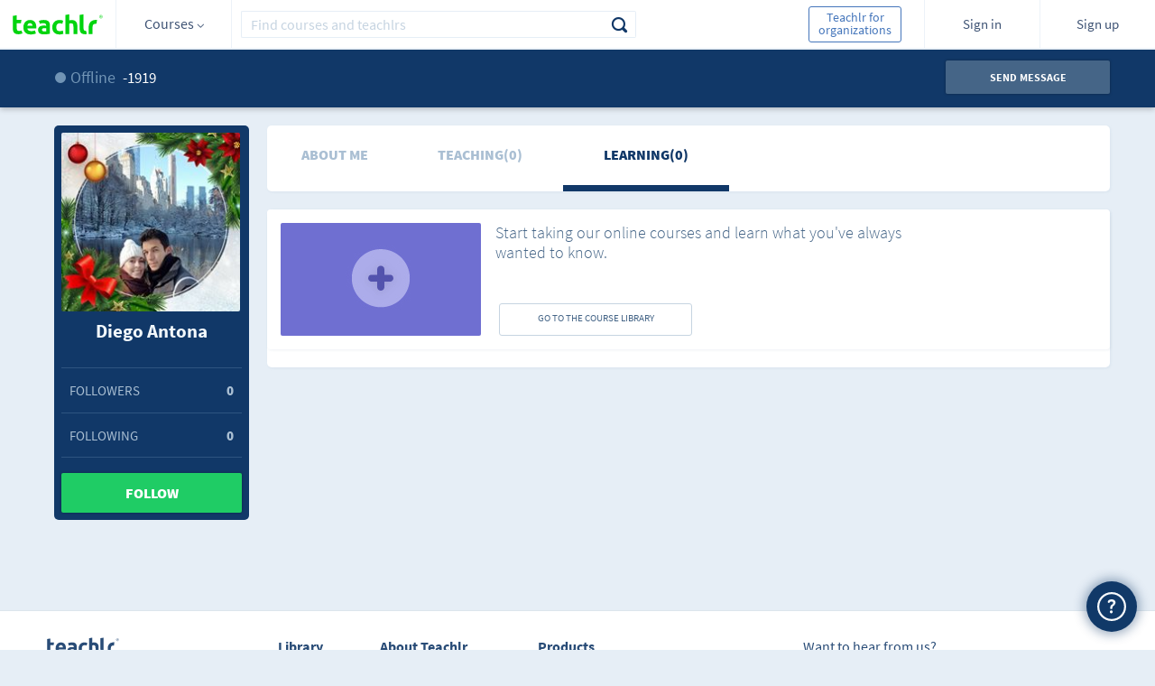

--- FILE ---
content_type: text/html;charset=ISO-8859-1
request_url: https://teachlr.com/-1919/
body_size: 18474
content:
<!DOCTYPE html>
<html lang="en">
<head>
<title>Diego Antona | Teachlr</title>
<meta charset="UTF-8">
<meta name="keywords" content="-1919, Diego Antona, teachlr, free online courses, online courses, courses, free courses, online learning, learn, online teaching, teach, education, online education, money, online money"/>
<meta name="title" content="Diego Antona | Teachlr" />
<meta name="description" content="Check out Diego Antona's profile on Teachlr.com" />
<meta name="url" content="https://teachlr.com/-1919/"/>
<meta name="author" content="Teachlr Corporation" />
<meta property="og:type" content="website" />
<meta property="og:site_name" content="https://teachlr.com" />
<meta property="og:title" content="Diego Antona | Teachlr"/>
<meta property="og:description" content="Check out Diego Antona's profile on Teachlr.com" />  
<meta property="og:url" content="https://teachlr.com/-1919/"/>
<meta property="og:image" content="https://teachlr.com/content/images/profile/-1919-198x198.jpg#1544625987#-1919"/>

<meta name="twitter:card" content="summary" />
<meta name="twitter:site" content="@teachlr" />
<meta name="twitter:title" content="Diego Antona | Teachlr" />
<meta name="twitter:description" content="Check out Diego Antona's profile on Teachlr.com" />
<meta name="twitter:url" content="https://teachlr.com/-1919/" />
<meta name="twitter:image" content="https://teachlr.com/content/images/profile/-1919-198x198.jpg#1544625987#-1919" />

  

<link rel="canonical" href="https://teachlr.com/-1919/" />

<!-- <meta http-equiv="Expires" content="Tue, 01 Jan 1995 12:12:12 GMT"> -->
<!--meta http-equiv="pragma" content="no-cache"-->
<meta name="viewport" content="width=device-width,initial-scale=1,minimum-scale=1,maximum-scale=1">
<meta http-equiv="X-UA-Compatible" content="IE=edge,chrome=1" />
<meta property="twitter:account_id" content="4503599630892363">

<meta name="p:domain_verify" content="249658aaa0d19123169eac0291a9f373"/>

<link rel="stylesheet" type="text/css" href="/css/main.css?20250916">
<link type="image/x-icon" rel="shortcut icon" href="https://teachlr.com/favicon.ico"><link rel="stylesheet" type="text/css" href="/css/profile.css?20250916">
<script type="text/javascript">
(function(e,t){var n=e.amplitude||{_q:[],_iq:{}};var r=t.createElement("script");r.type="text/javascript";
r.async=true;r.src="https://d24n15hnbwhuhn.cloudfront.net/libs/amplitude-3.0.2-min.gz.js";
r.onload=function(){e.amplitude.runQueuedFunctions()};var i=t.getElementsByTagName("script")[0];
i.parentNode.insertBefore(r,i);function s(e,t){e.prototype[t]=function(){this._q.push([t].concat(Array.prototype.slice.call(arguments,0)));
return this}}var o=function(){this._q=[];return this};var a=["add","append","clearAll","prepend","set","setOnce","unset"];
for(var u=0;u<a.length;u++){s(o,a[u])}n.Identify=o;var c=function(){this._q=[];return this;
};var p=["setProductId","setQuantity","setPrice","setRevenueType","setEventProperties"];
for(var l=0;l<p.length;l++){s(c,p[l])}n.Revenue=c;var d=["init","logEvent","logRevenue","setUserId","setUserProperties","setOptOut","setVersionName","setDomain","setDeviceId","setGlobalUserProperties","identify","clearUserProperties","setGroup","logRevenueV2","regenerateDeviceId"];
function v(e){function t(t){e[t]=function(){e._q.push([t].concat(Array.prototype.slice.call(arguments,0)));
}}for(var n=0;n<d.length;n++){t(d[n])}}v(n);n.getInstance=function(e){e=(!e||e.length===0?"$default_instance":e).toLowerCase();
if(!n._iq.hasOwnProperty(e)){n._iq[e]={_q:[]};v(n._iq[e])}return n._iq[e]};e.amplitude=n;
})(window,document);

amplitude.getInstance().init("d01d4c60e837d26cc7e9ef1bf18f3f07");
</script>

<!-- Hotjar Tracking Code for http://www.teachlr.com -->
<script type="text/javascript">
   (function(h,o,t,j,a,r){
       h.hj=h.hj||function(){(h.hj.q=h.hj.q||[]).push(arguments)};
       h._hjSettings={hjid:258390,hjsv:5};
       a=o.getElementsByTagName('head')[0];
       r=o.createElement('script');r.async=1;
       r.src=t+h._hjSettings.hjid+j+h._hjSettings.hjsv;
       a.appendChild(r);
   })(window,document,'//static.hotjar.com/c/hotjar-','.js?sv=');
</script>

<!-- Meta Pixel Code -->
<script>
  !function(f,b,e,v,n,t,s)
  {if(f.fbq)return;n=f.fbq=function(){n.callMethod?
  n.callMethod.apply(n,arguments):n.queue.push(arguments)};
  if(!f._fbq)f._fbq=n;n.push=n;n.loaded=!0;n.version='2.0';
  n.queue=[];t=b.createElement(e);t.async=!0;
  t.src=v;s=b.getElementsByTagName(e)[0];
  s.parentNode.insertBefore(t,s)}(window, document,'script',
  'https://connect.facebook.net/en_US/fbevents.js');
  fbq('init', '1266417163846602');
  fbq('track', 'PageView');
</script>
<noscript><img height="1" width="1" style="display:none"
  src="https://www.facebook.com/tr?id=1266417163846602&ev=PageView&noscript=1"
/></noscript>
<!-- End Meta Pixel Code -->
<!-- Google Tag Manager -->
<script>(function(w,d,s,l,i){w[l]=w[l]||[];w[l].push({'gtm.start':
new Date().getTime(),event:'gtm.js'});var f=d.getElementsByTagName(s)[0],
j=d.createElement(s),dl=l!='dataLayer'?'&l='+l:'';j.async=true;j.src=
'https://www.googletagmanager.com/gtm.js?id='+i+dl;f.parentNode.insertBefore(j,f);
})(window,document,'script','dataLayer','GTM-WQDFRX7');</script>
<!-- End Google Tag Manager -->
<script src="/libs/modernizr-2.5.3.min.js"></script>
</head>
<body>
	<script type="text/javascript">
/*(function(i,s,o,g,r,a,m){i['GoogleAnalyticsObject']=r;i[r]=i[r]||function(){(i[r].q=i[r].q||[]).push(arguments)},i[r].l=1*new Date();a=s.createElement(o),m=s.getElementsByTagName(o)[0];a.async=1;a.src=g;m.parentNode.insertBefore(a,m)})(window,document,'script','//www.google-analytics.com/analytics.js','ga');
ga('create', 'UA-49160762-1', 'teachlr.com');
ga('require','displayfeatures');
ga('send', 'pageview');
//ga('send', 'event', 'login', 'login', 'login', success);
*/
<!-- Start Alexa Certify Javascript -->
_atrk_opts = { atrk_acct:"Lrv0l1aIF5y3Cs", domain:"teachlr.com",dynamic: true};
(function() { var as = document.createElement('script'); as.type = 'text/javascript'; as.async = true; as.src = "https://d31qbv1cthcecs.cloudfront.net/atrk.js"; var s = document.getElementsByTagName('script')[0];s.parentNode.insertBefore(as, s); })();
</script>
<noscript><img src="https://d5nxst8fruw4z.cloudfront.net/atrk.gif?account=Lrv0l1aIF5y3Cs" style="display:none" height="1" width="1" alt="" /></noscript>
<!-- End Alexa Certify Javascript -->
<!-- Google Tag Manager (noscript) -->
<noscript><iframe src="https://www.googletagmanager.com/ns.html?id=GTM-WQDFRX7"
height="0" width="0" style="display:none;visibility:hidden"></iframe></noscript>
<!-- End Google Tag Manager (noscript) -->
    <!--[if lt IE 9]>
  location.href="< ?php echo WWW; ?>/ie";
<![endif]-->
<!--
<div id="div-unsupport-browser"></div>
-->
<header>
<section class="header">
		<div id="header_desktop" class="">
			<input type="hidden" id="my-coprofile-hidden" value="">
			<div id="headerLogo" class="grid-10 mobile-grid-15 mobile-480-grid-33 mobile-320-grid-33 logo">
				<a href="https://teachlr.com/en/">
                    <img alt="Logo" width="100" height="32" class="image image-1" src="/img/Logo_vc.svg">
				</a>
			</div>
            <div id="menu_control" class="grid-parent grid-10 mobile-grid-15 mobile-480-grid-33 mobile-320-grid-33 directory d_courses">
                <div id="menu_trigger_768">
                    <span> Courses <i class="arrow arrow_sp"></i> </span>
				</div>
                <div id="header_menu" class="header_menu">
	
<div class="category_list_container">

	<ul class="category_list">

					<li>
				<input id="header-academico" type="checkbox" class="hidden directoryCheck"  >

				<div class="handle-check">
					<label for="header-academico" class="category_p directory_row checkbox">
						<i class="icon-academic ic-left"></i>
						<span id="header-h_academico">Academic</span>
						<i class="icon-right-arrow"></i>
					</label>

											<ul class="subcategory_list">
							<li><!-- All in Category -->
								<span id="header-row_academico_all" class="directory_row all-text">
									<span>All in Academic</span>
								</span>
							</li>

													<li>
								<span id="header-row_academico_humanidades" class="directory_row">
									<i class="icon-book ic-left"></i>
									<span>Humanities</span>
								</span>
							</li>
													<li>
								<span id="header-row_academico_matematicas-y-ciencias" class="directory_row">
									<i class="icon-sciences ic-left"></i>
									<span>Mathematics and Science</span>
								</span>
							</li>
													<li>
								<span id="header-row_academico_preparacion-universitaria" class="directory_row">
									<i class="icon-college ic-left"></i>
									<span>University Preparation</span>
								</span>
							</li>
													<li>
								<span id="header-row_academico_otros" class="directory_row">
									<i class="icon-others ic-left"></i>
									<span>Others</span>
								</span>
							</li>
													<!-- Others -->
							<!--li>
								<span id="< ?php echo $menu_prefix.'row_'.$key.'_otros'; ?>" class="directory_row">
									<i class="icon-others ic-left"></i>
									<span>< ?php echo $IDM[1440]; ?></span>
								</span>
							</li-->
						</ul>
									</div>
			</li>
						<li>
				<input id="header-desarrollo-personal" type="checkbox" class="hidden directoryCheck"  >

				<div class="handle-check">
					<label for="header-desarrollo-personal" class="category_p directory_row checkbox">
						<i class="icon-development ic-left"></i>
						<span id="header-h_desarrollo-personal">Personal Development</span>
						<i class="icon-right-arrow"></i>
					</label>

											<ul class="subcategory_list">
							<li><!-- All in Category -->
								<span id="header-row_desarrollo-personal_all" class="directory_row all-text">
									<span>All in Personal Development</span>
								</span>
							</li>

													<li>
								<span id="header-row_desarrollo-personal_construir-tu-marca-personal" class="directory_row">
									<i class="icon-personal-brand ic-left"></i>
									<span>Personal Branding</span>
								</span>
							</li>
													<li>
								<span id="header-row_desarrollo-personal_creatividad" class="directory_row">
									<i class="icon-creativity ic-left"></i>
									<span>Creativity</span>
								</span>
							</li>
													<li>
								<span id="header-row_desarrollo-personal_desarrollo-profesional" class="directory_row">
									<i class="icon-professional ic-left"></i>
									<span>Professional Development</span>
								</span>
							</li>
													<li>
								<span id="header-row_desarrollo-personal_felicidad" class="directory_row">
									<i class="icon-happy ic-left"></i>
									<span>Happiness</span>
								</span>
							</li>
													<li>
								<span id="header-row_desarrollo-personal_finanzas-personales" class="directory_row">
									<i class="icon-bar-graph ic-left"></i>
									<span>Personal Finances</span>
								</span>
							</li>
													<li>
								<span id="header-row_desarrollo-personal_gestion-del-estres" class="directory_row">
									<i class="icon-stress-management ic-left"></i>
									<span>Stress Management</span>
								</span>
							</li>
													<li>
								<span id="header-row_desarrollo-personal_influencia" class="directory_row">
									<i class="icon-influence ic-left"></i>
									<span>Influence</span>
								</span>
							</li>
													<li>
								<span id="header-row_desarrollo-personal_liderazgo" class="directory_row">
									<i class="icon-up-arrow ic-left"></i>
									<span>Leadership</span>
								</span>
							</li>
													<li>
								<span id="header-row_desarrollo-personal_memoria-y-tecnicas-de-estudio" class="directory_row">
									<i class="icon-memory ic-left"></i>
									<span>Memory and Learning Skills</span>
								</span>
							</li>
													<li>
								<span id="header-row_desarrollo-personal_motivacion" class="directory_row">
									<i class="icon-motivacion ic-left"></i>
									<span>Motivation</span>
								</span>
							</li>
													<li>
								<span id="header-row_desarrollo-personal_productividad" class="directory_row">
									<i class="icon-checked-2 ic-left"></i>
									<span>Productivity</span>
								</span>
							</li>
													<li>
								<span id="header-row_desarrollo-personal_relaciones" class="directory_row">
									<i class="icon-relationship ic-left"></i>
									<span>Relationships</span>
								</span>
							</li>
													<li>
								<span id="header-row_desarrollo-personal_transformacion-personal" class="directory_row">
									<i class="icon-personal-transformation ic-left"></i>
									<span>Personal Transformation</span>
								</span>
							</li>
													<li>
								<span id="header-row_desarrollo-personal_otros" class="directory_row">
									<i class="icon-others ic-left"></i>
									<span>Others</span>
								</span>
							</li>
													<!-- Others -->
							<!--li>
								<span id="< ?php echo $menu_prefix.'row_'.$key.'_otros'; ?>" class="directory_row">
									<i class="icon-others ic-left"></i>
									<span>< ?php echo $IDM[1440]; ?></span>
								</span>
							</li-->
						</ul>
									</div>
			</li>
						<li>
				<input id="header-diseno" type="checkbox" class="hidden directoryCheck"  >

				<div class="handle-check">
					<label for="header-diseno" class="category_p directory_row checkbox">
						<i class="icon-desing ic-left"></i>
						<span id="header-h_diseno">Design</span>
						<i class="icon-right-arrow"></i>
					</label>

											<ul class="subcategory_list">
							<li><!-- All in Category -->
								<span id="header-row_diseno_all" class="directory_row all-text">
									<span>All in Design</span>
								</span>
							</li>

													<li>
								<span id="header-row_diseno_3d-y-animacion" class="directory_row">
									<i class="icon-visual3d ic-left"></i>
									<span>3D and Animation</span>
								</span>
							</li>
													<li>
								<span id="header-row_diseno_diseno-arquitectonico" class="directory_row">
									<i class="icon-architectural-design ic-left"></i>
									<span>Architectural Design</span>
								</span>
							</li>
													<li>
								<span id="header-row_diseno_diseno-de-interiores" class="directory_row">
									<i class="icon-lamp ic-left"></i>
									<span>Interior Design</span>
								</span>
							</li>
													<li>
								<span id="header-row_diseno_diseno-de-juegos" class="directory_row">
									<i class="icon-game-design ic-left"></i>
									<span>Game Design</span>
								</span>
							</li>
													<li>
								<span id="header-row_diseno_diseno-grafico" class="directory_row">
									<i class="icon-squad ic-left"></i>
									<span>Graphic Design</span>
								</span>
							</li>
													<li>
								<span id="header-row_diseno_experiencia-de-usuario" class="directory_row">
									<i class="icon-user-experience ic-left"></i>
									<span>User Experience</span>
								</span>
							</li>
													<li>
								<span id="header-row_diseno_herramientas-de-diseno" class="directory_row">
									<i class="icon-tools ic-left"></i>
									<span>Design Tools</span>
								</span>
							</li>
													<li>
								<span id="header-row_diseno_innovacion-en-los-negocios" class="directory_row">
									<i class="icon-business-innovation ic-left"></i>
									<span>Business Innovation</span>
								</span>
							</li>
													<li>
								<span id="header-row_diseno_moda" class="directory_row">
									<i class="icon-fashion ic-left"></i>
									<span>Fashion</span>
								</span>
							</li>
													<li>
								<span id="header-row_diseno_otros" class="directory_row">
									<i class="icon-others ic-left"></i>
									<span>Others</span>
								</span>
							</li>
													<!-- Others -->
							<!--li>
								<span id="< ?php echo $menu_prefix.'row_'.$key.'_otros'; ?>" class="directory_row">
									<i class="icon-others ic-left"></i>
									<span>< ?php echo $IDM[1440]; ?></span>
								</span>
							</li-->
						</ul>
									</div>
			</li>
						<li>
				<input id="header-entrenamiento-de-profesores" type="checkbox" class="hidden directoryCheck"  >

				<div class="handle-check">
					<label for="header-entrenamiento-de-profesores" class="category_p directory_row checkbox">
						<i class="icon-teacher-training ic-left"></i>
						<span id="header-h_entrenamiento-de-profesores">Teacher Training</span>
						<i class="icon-right-arrow"></i>
					</label>

											<ul class="subcategory_list">
							<li><!-- All in Category -->
								<span id="header-row_entrenamiento-de-profesores_all" class="directory_row all-text">
									<span>All in Teacher Training</span>
								</span>
							</li>

													<li>
								<span id="header-row_entrenamiento-de-profesores_desarrollo-educativo" class="directory_row">
									<i class="icon-educational-development ic-left"></i>
									<span>Educational Development</span>
								</span>
							</li>
													<li>
								<span id="header-row_entrenamiento-de-profesores_diseno-didactico" class="directory_row">
									<i class="icon-didactic-design ic-left"></i>
									<span>Teaching Design</span>
								</span>
							</li>
													<li>
								<span id="header-row_entrenamiento-de-profesores_herramientas-de-ensenanza" class="directory_row">
									<i class="icon-teaching-tools ic-left"></i>
									<span>Teaching Tools</span>
								</span>
							</li>
													<li>
								<span id="header-row_entrenamiento-de-profesores_otros" class="directory_row">
									<i class="icon-others ic-left"></i>
									<span>Others</span>
								</span>
							</li>
													<!-- Others -->
							<!--li>
								<span id="< ?php echo $menu_prefix.'row_'.$key.'_otros'; ?>" class="directory_row">
									<i class="icon-others ic-left"></i>
									<span>< ?php echo $IDM[1440]; ?></span>
								</span>
							</li-->
						</ul>
									</div>
			</li>
						<li>
				<input id="header-estilo-de-vida" type="checkbox" class="hidden directoryCheck"  >

				<div class="handle-check">
					<label for="header-estilo-de-vida" class="category_p directory_row checkbox">
						<i class="icon-lifestyle ic-left"></i>
						<span id="header-h_estilo-de-vida">Lifestyle</span>
						<i class="icon-right-arrow"></i>
					</label>

											<ul class="subcategory_list">
							<li><!-- All in Category -->
								<span id="header-row_estilo-de-vida_all" class="directory_row all-text">
									<span>All in Lifestyle</span>
								</span>
							</li>

													<li>
								<span id="header-row_estilo-de-vida_belleza-y-maquillaje" class="directory_row">
									<i class="icon-beauty-and-makeup ic-left"></i>
									<span>Beauty and Makeup</span>
								</span>
							</li>
													<li>
								<span id="header-row_estilo-de-vida_cocina" class="directory_row">
									<i class="icon-cook ic-left"></i>
									<span>Cooking</span>
								</span>
							</li>
													<li>
								<span id="header-row_estilo-de-vida_entretenimiento" class="directory_row">
									<i class="icon-entertainment ic-left"></i>
									<span>Entertainment</span>
								</span>
							</li>
													<li>
								<span id="header-row_estilo-de-vida_mascotas" class="directory_row">
									<i class="icon-pet ic-left"></i>
									<span>Pets</span>
								</span>
							</li>
													<li>
								<span id="header-row_estilo-de-vida_religion-y-espiritualidad" class="directory_row">
									<i class="icon-yoga-2 ic-left"></i>
									<span>Spirituality and Religion</span>
								</span>
							</li>
													<li>
								<span id="header-row_estilo-de-vida_viaje" class="directory_row">
									<i class="icon-travel ic-left"></i>
									<span>Travel</span>
								</span>
							</li>
													<li>
								<span id="header-row_estilo-de-vida_otros" class="directory_row">
									<i class="icon-others ic-left"></i>
									<span>Others</span>
								</span>
							</li>
													<!-- Others -->
							<!--li>
								<span id="< ?php echo $menu_prefix.'row_'.$key.'_otros'; ?>" class="directory_row">
									<i class="icon-others ic-left"></i>
									<span>< ?php echo $IDM[1440]; ?></span>
								</span>
							</li-->
						</ul>
									</div>
			</li>
						<li>
				<input id="header-fotografia-y-video" type="checkbox" class="hidden directoryCheck"  >

				<div class="handle-check">
					<label for="header-fotografia-y-video" class="category_p directory_row checkbox">
						<i class="icon-multimedia ic-left"></i>
						<span id="header-h_fotografia-y-video">Photography and Video</span>
						<i class="icon-right-arrow"></i>
					</label>

											<ul class="subcategory_list">
							<li><!-- All in Category -->
								<span id="header-row_fotografia-y-video_all" class="directory_row all-text">
									<span>All in Photography and Video</span>
								</span>
							</li>

													<li>
								<span id="header-row_fotografia-y-video_diseno-de-video" class="directory_row">
									<i class="icon-video-design ic-left"></i>
									<span>Video Design</span>
								</span>
							</li>
													<li>
								<span id="header-row_fotografia-y-video_fotografia-digital" class="directory_row">
									<i class="icon-digital-photography ic-left"></i>
									<span>Digital Photography</span>
								</span>
							</li>
													<li>
								<span id="header-row_fotografia-y-video_fotografia-para-bodas" class="directory_row">
									<i class="icon-wedding-photography ic-left"></i>
									<span>Wedding Photography</span>
								</span>
							</li>
													<li>
								<span id="header-row_fotografia-y-video_fundamentos-de-fotografia" class="directory_row">
									<i class="icon-multimedia-3 ic-left"></i>
									<span>Photography Basics</span>
								</span>
							</li>
													<li>
								<span id="header-row_fotografia-y-video_herramientas-de-fotografia" class="directory_row">
									<i class="icon-photography-tools ic-left"></i>
									<span>Photography Tools</span>
								</span>
							</li>
													<li>
								<span id="header-row_fotografia-y-video_produccion-audiovisual" class="directory_row">
									<i class="icon-media ic-left"></i>
									<span>Audiovisual Production</span>
								</span>
							</li>
													<li>
								<span id="header-row_fotografia-y-video_otros" class="directory_row">
									<i class="icon-others ic-left"></i>
									<span>Others</span>
								</span>
							</li>
													<!-- Others -->
							<!--li>
								<span id="< ?php echo $menu_prefix.'row_'.$key.'_otros'; ?>" class="directory_row">
									<i class="icon-others ic-left"></i>
									<span>< ?php echo $IDM[1440]; ?></span>
								</span>
							</li-->
						</ul>
									</div>
			</li>
						<li>
				<input id="header-idiomas" type="checkbox" class="hidden directoryCheck"  >

				<div class="handle-check">
					<label for="header-idiomas" class="category_p directory_row checkbox">
						<i class="icon-languages ic-left"></i>
						<span id="header-h_idiomas">Languages</span>
						<i class="icon-right-arrow"></i>
					</label>

											<ul class="subcategory_list">
							<li><!-- All in Category -->
								<span id="header-row_idiomas_all" class="directory_row all-text">
									<span>All in Languages</span>
								</span>
							</li>

													<li>
								<span id="header-row_idiomas_aleman" class="directory_row">
									<i class="icon-germany ic-left"></i>
									<span>German</span>
								</span>
							</li>
													<li>
								<span id="header-row_idiomas_arabe" class="directory_row">
									<i class="icon-arab ic-left"></i>
									<span>Arabic</span>
								</span>
							</li>
													<li>
								<span id="header-row_idiomas_chino" class="directory_row">
									<i class="icon-chinese ic-left"></i>
									<span>Chinese</span>
								</span>
							</li>
													<li>
								<span id="header-row_idiomas_frances" class="directory_row">
									<i class="icon-french ic-left"></i>
									<span>French</span>
								</span>
							</li>
													<li>
								<span id="header-row_idiomas_ingles" class="directory_row">
									<i class="icon-english ic-left"></i>
									<span>English</span>
								</span>
							</li>
													<li>
								<span id="header-row_idiomas_italiano" class="directory_row">
									<i class="icon-italian ic-left"></i>
									<span>Italian</span>
								</span>
							</li>
													<li>
								<span id="header-row_idiomas_japones" class="directory_row">
									<i class="icon-japan ic-left"></i>
									<span>Japanese</span>
								</span>
							</li>
													<li>
								<span id="header-row_idiomas_portugues" class="directory_row">
									<i class="icon-portuguese ic-left"></i>
									<span>Portuguese</span>
								</span>
							</li>
													<li>
								<span id="header-row_idiomas_ruso" class="directory_row">
									<i class="icon-russian ic-left"></i>
									<span>Russian</span>
								</span>
							</li>
													<li>
								<span id="header-row_idiomas_otros" class="directory_row">
									<i class="icon-others ic-left"></i>
									<span>Others</span>
								</span>
							</li>
													<!-- Others -->
							<!--li>
								<span id="< ?php echo $menu_prefix.'row_'.$key.'_otros'; ?>" class="directory_row">
									<i class="icon-others ic-left"></i>
									<span>< ?php echo $IDM[1440]; ?></span>
								</span>
							</li-->
						</ul>
									</div>
			</li>
						<li>
				<input id="header-it-y-software" type="checkbox" class="hidden directoryCheck"  >

				<div class="handle-check">
					<label for="header-it-y-software" class="category_p directory_row checkbox">
						<i class=" icon-it-and-software ic-left"></i>
						<span id="header-h_it-y-software">IT & Software</span>
						<i class="icon-right-arrow"></i>
					</label>

											<ul class="subcategory_list">
							<li><!-- All in Category -->
								<span id="header-row_it-y-software_all" class="directory_row all-text">
									<span>All in IT & Software</span>
								</span>
							</li>

													<li>
								<span id="header-row_it-y-software_certificaciones" class="directory_row">
									<i class="icon-certificates ic-left"></i>
									<span>Certifications</span>
								</span>
							</li>
													<li>
								<span id="header-row_it-y-software_hardware" class="directory_row">
									<i class="icon-hardware ic-left"></i>
									<span>Hardware</span>
								</span>
							</li>
													<li>
								<span id="header-row_it-y-software_redes-y-seguridad" class="directory_row">
									<i class="icon-security ic-left"></i>
									<span>Network and Security</span>
								</span>
							</li>
													<li>
								<span id="header-row_it-y-software_sistemas-operativos" class="directory_row">
									<i class="icon-operating-systems ic-left"></i>
									<span>Operative Systems</span>
								</span>
							</li>
													<li>
								<span id="header-row_it-y-software_otros" class="directory_row">
									<i class="icon-others ic-left"></i>
									<span>Others</span>
								</span>
							</li>
													<!-- Others -->
							<!--li>
								<span id="< ?php echo $menu_prefix.'row_'.$key.'_otros'; ?>" class="directory_row">
									<i class="icon-others ic-left"></i>
									<span>< ?php echo $IDM[1440]; ?></span>
								</span>
							</li-->
						</ul>
									</div>
			</li>
						<li>
				<input id="header-mercadeo" type="checkbox" class="hidden directoryCheck"  >

				<div class="handle-check">
					<label for="header-mercadeo" class="category_p directory_row checkbox">
						<i class="icon-marketing ic-left"></i>
						<span id="header-h_mercadeo">Marketing</span>
						<i class="icon-right-arrow"></i>
					</label>

											<ul class="subcategory_list">
							<li><!-- All in Category -->
								<span id="header-row_mercadeo_all" class="directory_row all-text">
									<span>All in Marketing</span>
								</span>
							</li>

													<li>
								<span id="header-row_mercadeo_fundamentos-de-mercadeo" class="directory_row">
									<i class="icon-marketing-basics ic-left"></i>
									<span>Marketing Basics</span>
								</span>
							</li>
													<li>
								<span id="header-row_mercadeo_marca" class="directory_row">
									<i class="icon-brand ic-left"></i>
									<span>Branding</span>
								</span>
							</li>
													<li>
								<span id="header-row_mercadeo_mercadeo-con-video-y-movil" class="directory_row">
									<i class="icon-movil-2 ic-left"></i>
									<span>Marketing with Video and Mobile</span>
								</span>
							</li>
													<li>
								<span id="header-row_mercadeo_mercadeo-de-afiliados" class="directory_row">
									<i class="icon-affiliate-marketing ic-left"></i>
									<span>Affiliate Marketing</span>
								</span>
							</li>
													<li>
								<span id="header-row_mercadeo_mercadeo-de-contenidos" class="directory_row">
									<i class="icon-content-marketing ic-left"></i>
									<span>Content Marketing</span>
								</span>
							</li>
													<li>
								<span id="header-row_mercadeo_mercadeo-de-productos" class="directory_row">
									<i class="icon-products ic-left"></i>
									<span>Product Marketing</span>
								</span>
							</li>
													<li>
								<span id="header-row_mercadeo_mercadeo-de-redes-sociales" class="directory_row">
									<i class="icon-social-network-marketing ic-left"></i>
									<span>Social Network Marketing</span>
								</span>
							</li>
													<li>
								<span id="header-row_mercadeo_mercadeo-digital" class="directory_row">
									<i class="icon-share-3 ic-left"></i>
									<span>Digital Marketing</span>
								</span>
							</li>
													<li>
								<span id="header-row_mercadeo_seo" class="directory_row">
									<i class="icon-seo ic-left"></i>
									<span>SEO</span>
								</span>
							</li>
													<li>
								<span id="header-row_mercadeo_otros" class="directory_row">
									<i class="icon-others ic-left"></i>
									<span>Others</span>
								</span>
							</li>
													<!-- Others -->
							<!--li>
								<span id="< ?php echo $menu_prefix.'row_'.$key.'_otros'; ?>" class="directory_row">
									<i class="icon-others ic-left"></i>
									<span>< ?php echo $IDM[1440]; ?></span>
								</span>
							</li-->
						</ul>
									</div>
			</li>
						<li>
				<input id="header-musica" type="checkbox" class="hidden directoryCheck"  >

				<div class="handle-check">
					<label for="header-musica" class="category_p directory_row checkbox">
						<i class="icon-music ic-left"></i>
						<span id="header-h_musica">Music</span>
						<i class="icon-right-arrow"></i>
					</label>

											<ul class="subcategory_list">
							<li><!-- All in Category -->
								<span id="header-row_musica_all" class="directory_row all-text">
									<span>All in Music</span>
								</span>
							</li>

													<li>
								<span id="header-row_musica_fundamentos-de-la-musica" class="directory_row">
									<i class="icon-music ic-left"></i>
									<span>Music Basics</span>
								</span>
							</li>
													<li>
								<span id="header-row_musica_instrumentos" class="directory_row">
									<i class="icon-music-2 ic-left"></i>
									<span>Instruments</span>
								</span>
							</li>
													<li>
								<span id="header-row_musica_produccion" class="directory_row">
									<i class="icon-production ic-left"></i>
									<span>Production</span>
								</span>
							</li>
													<li>
								<span id="header-row_musica_software-para-musica" class="directory_row">
									<i class="icon-music-software ic-left"></i>
									<span>Software for Music</span>
								</span>
							</li>
													<li>
								<span id="header-row_musica_tecnicas-musicales" class="directory_row">
									<i class="icon-music-technics ic-left"></i>
									<span>Musical Techniques</span>
								</span>
							</li>
													<li>
								<span id="header-row_musica_vocal" class="directory_row">
									<i class="icon-vocal ic-left"></i>
									<span>Voice</span>
								</span>
							</li>
													<li>
								<span id="header-row_musica_otros" class="directory_row">
									<i class="icon-others ic-left"></i>
									<span>Others</span>
								</span>
							</li>
													<!-- Others -->
							<!--li>
								<span id="< ?php echo $menu_prefix.'row_'.$key.'_otros'; ?>" class="directory_row">
									<i class="icon-others ic-left"></i>
									<span>< ?php echo $IDM[1440]; ?></span>
								</span>
							</li-->
						</ul>
									</div>
			</li>
						<li>
				<input id="header-negocios" type="checkbox" class="hidden directoryCheck"  >

				<div class="handle-check">
					<label for="header-negocios" class="category_p directory_row checkbox">
						<i class="icon-business ic-left"></i>
						<span id="header-h_negocios">Business</span>
						<i class="icon-right-arrow"></i>
					</label>

											<ul class="subcategory_list">
							<li><!-- All in Category -->
								<span id="header-row_negocios_all" class="directory_row all-text">
									<span>All in Business</span>
								</span>
							</li>

													<li>
								<span id="header-row_negocios_comunicacion" class="directory_row">
									<i class="icon-comunication ic-left"></i>
									<span>Communication</span>
								</span>
							</li>
													<li>
								<span id="header-row_negocios_datos-y-analisis" class="directory_row">
									<i class="icon-data-2 ic-left"></i>
									<span>Data and Analysis</span>
								</span>
							</li>
													<li>
								<span id="header-row_negocios_emprendimiento" class="directory_row">
									<i class="icon-idea ic-left"></i>
									<span>Entrepreneurship</span>
								</span>
							</li>
													<li>
								<span id="header-row_negocios_estrategias" class="directory_row">
									<i class="icon-strategy ic-left"></i>
									<span>Strategies</span>
								</span>
							</li>
													<li>
								<span id="header-row_negocios_finanzas" class="directory_row">
									<i class="icon-finance-3 ic-left"></i>
									<span>Finances</span>
								</span>
							</li>
													<li>
								<span id="header-row_negocios_gestion-de-proyectos" class="directory_row">
									<i class="icon-project-management ic-left"></i>
									<span>Project Management</span>
								</span>
							</li>
													<li>
								<span id="header-row_negocios_gestion-empresarial" class="directory_row">
									<i class="icon-business-management ic-left"></i>
									<span>Business Management</span>
								</span>
							</li>
													<li>
								<span id="header-row_negocios_industrias" class="directory_row">
									<i class="icon-industries ic-left"></i>
									<span>Industries</span>
								</span>
							</li>
													<li>
								<span id="header-row_negocios_inmobiliaria" class="directory_row">
									<i class="icon-real-estate ic-left"></i>
									<span>Real Estate</span>
								</span>
							</li>
													<li>
								<span id="header-row_negocios_medios" class="directory_row">
									<i class="icon-media ic-left"></i>
									<span>Media</span>
								</span>
							</li>
													<li>
								<span id="header-row_negocios_negocios-en-casa" class="directory_row">
									<i class="icon-workhome ic-left"></i>
									<span>Home Business</span>
								</span>
							</li>
													<li>
								<span id="header-row_negocios_operaciones" class="directory_row">
									<i class="icon-operations ic-left"></i>
									<span>Operations</span>
								</span>
							</li>
													<li>
								<span id="header-row_negocios_recursos-humanos" class="directory_row">
									<i class="icon-human-resources ic-left"></i>
									<span>Human Resources</span>
								</span>
							</li>
													<li>
								<span id="header-row_negocios_ventas" class="directory_row">
									<i class="icon-sale ic-left"></i>
									<span>Sales</span>
								</span>
							</li>
													<li>
								<span id="header-row_negocios_otros" class="directory_row">
									<i class="icon-others ic-left"></i>
									<span>Others</span>
								</span>
							</li>
													<!-- Others -->
							<!--li>
								<span id="< ?php echo $menu_prefix.'row_'.$key.'_otros'; ?>" class="directory_row">
									<i class="icon-others ic-left"></i>
									<span>< ?php echo $IDM[1440]; ?></span>
								</span>
							</li-->
						</ul>
									</div>
			</li>
						<li>
				<input id="header-productividad-de-oficina" type="checkbox" class="hidden directoryCheck"  >

				<div class="handle-check">
					<label for="header-productividad-de-oficina" class="category_p directory_row checkbox">
						<i class="icon-exel ic-left"></i>
						<span id="header-h_productividad-de-oficina">Office Productivity</span>
						<i class="icon-right-arrow"></i>
					</label>

											<ul class="subcategory_list">
							<li><!-- All in Category -->
								<span id="header-row_productividad-de-oficina_all" class="directory_row all-text">
									<span>All in Office Productivity</span>
								</span>
							</li>

													<li>
								<span id="header-row_productividad-de-oficina_departamento-de-ventas" class="directory_row">
									<i class="icon-sales-department ic-left"></i>
									<span>Sales Department</span>
								</span>
							</li>
													<li>
								<span id="header-row_productividad-de-oficina_google" class="directory_row">
									<i class="icon-google ic-left"></i>
									<span>Google</span>
								</span>
							</li>
													<li>
								<span id="header-row_productividad-de-oficina_microsoft-office" class="directory_row">
									<i class="icon-microsoft-2 ic-left"></i>
									<span>Microsoft Office</span>
								</span>
							</li>
													<li>
								<span id="header-row_productividad-de-oficina_otros" class="directory_row">
									<i class="icon-others ic-left"></i>
									<span>Others</span>
								</span>
							</li>
													<!-- Others -->
							<!--li>
								<span id="< ?php echo $menu_prefix.'row_'.$key.'_otros'; ?>" class="directory_row">
									<i class="icon-others ic-left"></i>
									<span>< ?php echo $IDM[1440]; ?></span>
								</span>
							</li-->
						</ul>
									</div>
			</li>
						<li>
				<input id="header-programacion" type="checkbox" class="hidden directoryCheck"  >

				<div class="handle-check">
					<label for="header-programacion" class="category_p directory_row checkbox">
						<i class="icon-programming ic-left"></i>
						<span id="header-h_programacion">Programming</span>
						<i class="icon-right-arrow"></i>
					</label>

											<ul class="subcategory_list">
							<li><!-- All in Category -->
								<span id="header-row_programacion_all" class="directory_row all-text">
									<span>All in Programming</span>
								</span>
							</li>

													<li>
								<span id="header-row_programacion_aplicaciones-moviles" class="directory_row">
									<i class="icon-mobile ic-left"></i>
									<span>Mobile Apps</span>
								</span>
							</li>
													<li>
								<span id="header-row_programacion_bases-de-datos" class="directory_row">
									<i class="icon-database ic-left"></i>
									<span>Databases</span>
								</span>
							</li>
													<li>
								<span id="header-row_programacion_comercio-electronico" class="directory_row">
									<i class="icon-electronic-commerce ic-left"></i>
									<span>E-Commerce</span>
								</span>
							</li>
													<li>
								<span id="header-row_programacion_desarrollo-de-videojuegos" class="directory_row">
									<i class="icon-videogame ic-left"></i>
									<span>Video Game Development</span>
								</span>
							</li>
													<li>
								<span id="header-row_programacion_desarrollo-web" class="directory_row">
									<i class="icon-web-design ic-left"></i>
									<span>Web Development</span>
								</span>
							</li>
													<li>
								<span id="header-row_programacion_diseno-web" class="directory_row">
									<i class="icon-web-design-2 ic-left"></i>
									<span>Web Design</span>
								</span>
							</li>
													<li>
								<span id="header-row_programacion_herramientas-de-desarrollo" class="directory_row">
									<i class="icon-development-tools ic-left"></i>
									<span>Development Tools</span>
								</span>
							</li>
													<li>
								<span id="header-row_programacion_ingenieria-de-software" class="directory_row">
									<i class="icon-software-engineering ic-left"></i>
									<span>Software Engineering</span>
								</span>
							</li>
													<li>
								<span id="header-row_programacion_lenguajes-de-programacion" class="directory_row">
									<i class="icon-programming-language ic-left"></i>
									<span>Programming Languages</span>
								</span>
							</li>
													<li>
								<span id="header-row_programacion_testeo-de-software" class="directory_row">
									<i class="icon-software-testing ic-left"></i>
									<span>Software Testing</span>
								</span>
							</li>
													<li>
								<span id="header-row_programacion_otros" class="directory_row">
									<i class="icon-others ic-left"></i>
									<span>Others</span>
								</span>
							</li>
													<!-- Others -->
							<!--li>
								<span id="< ?php echo $menu_prefix.'row_'.$key.'_otros'; ?>" class="directory_row">
									<i class="icon-others ic-left"></i>
									<span>< ?php echo $IDM[1440]; ?></span>
								</span>
							</li-->
						</ul>
									</div>
			</li>
						<li>
				<input id="header-salud-y-fitness" type="checkbox" class="hidden directoryCheck"  >

				<div class="handle-check">
					<label for="header-salud-y-fitness" class="category_p directory_row checkbox">
						<i class="icon-fitness-2 ic-left"></i>
						<span id="header-h_salud-y-fitness">Health and Fitness</span>
						<i class="icon-right-arrow"></i>
					</label>

											<ul class="subcategory_list">
							<li><!-- All in Category -->
								<span id="header-row_salud-y-fitness_all" class="directory_row all-text">
									<span>All in Health and Fitness</span>
								</span>
							</li>

													<li>
								<span id="header-row_salud-y-fitness_baile" class="directory_row">
									<i class="icon-dance ic-left"></i>
									<span>Dance</span>
								</span>
							</li>
													<li>
								<span id="header-row_salud-y-fitness_deportes" class="directory_row">
									<i class="icon-sports ic-left"></i>
									<span>Sports</span>
								</span>
							</li>
													<li>
								<span id="header-row_salud-y-fitness_fitness" class="directory_row">
									<i class="icon-cufflink ic-left"></i>
									<span>Fitness</span>
								</span>
							</li>
													<li>
								<span id="header-row_salud-y-fitness_meditacion" class="directory_row">
									<i class="icon-meditation ic-left"></i>
									<span>Meditation</span>
								</span>
							</li>
													<li>
								<span id="header-row_salud-y-fitness_nutricion" class="directory_row">
									<i class="icon-nutrition ic-left"></i>
									<span>Nutrition</span>
								</span>
							</li>
													<li>
								<span id="header-row_salud-y-fitness_salud-general" class="directory_row">
									<i class="icon-doctor ic-left"></i>
									<span>General Health</span>
								</span>
							</li>
													<li>
								<span id="header-row_salud-y-fitness_salud-mental" class="directory_row">
									<i class="icon-mental-health ic-left"></i>
									<span>Mental Health</span>
								</span>
							</li>
													<li>
								<span id="header-row_salud-y-fitness_seguridad-y-primeros-auxilios" class="directory_row">
									<i class="icon-safety-and-first-aid ic-left"></i>
									<span>Safety and First Aid</span>
								</span>
							</li>
													<li>
								<span id="header-row_salud-y-fitness_yoga" class="directory_row">
									<i class="icon-yoga-2 ic-left"></i>
									<span>Yoga</span>
								</span>
							</li>
													<li>
								<span id="header-row_salud-y-fitness_otros" class="directory_row">
									<i class="icon-others ic-left"></i>
									<span>Others</span>
								</span>
							</li>
													<!-- Others -->
							<!--li>
								<span id="< ?php echo $menu_prefix.'row_'.$key.'_otros'; ?>" class="directory_row">
									<i class="icon-others ic-left"></i>
									<span>< ?php echo $IDM[1440]; ?></span>
								</span>
							</li-->
						</ul>
									</div>
			</li>
				</ul>

	<div class="overlay noDirectory"></div>

</div>
</div>
			</div>
            <div id="search_header" class="grid-45 mobile-grid-35 hide-on-mobile-480 hide-on-mobile-320 search search_absolute"> 
                <input type="hidden" id="hid_type_search" value="dd_courses">
                <span class="search_button_cancel">
                    <div class="icon search_button_cancel_icon icon-close-3"></div>
                    <span class="hide-on-mobile-480 hide-on-mobile-320">Cancel</span>
                </span>
                <input type="search" class="grid-70 mobile-grid-40 mobile-480-grid-40 input_form_search" id="tx_input_form_search" size="40" placeholder="Find courses and teachlrs">
                <button type="button" class="grid-10 mobile-grid-10 grid-parent" id="btn_search_go">
                    <span class="icon-search"></span>
                </button>
               <div id="suggestion" class="suggestion">
                    <ul id="course_suggestion"></ul>
                    <label id="label_user_suggestion" style="display:none;" class="h2">People</label>
                    <ul id="user_suggestion"></ul>
                </div>
            </div>
			
					<nav class="inicio-sesion grid-20 mobile-grid-30 mobile-480-grid-33 mobile-320-grid-33 grid-parent"> <!-- Login y registro -->
						<ul class="bsolute-large-mobile">
							<li class="grid-parent grid-50 mobile-grid-50 mobile-480-grid-100 mobile-320-grid-100 directory"><a href="https://teachlr.com/login/">Sign in</a></li>
							<li class="grid-parent grid-50 mobile-grid-50 hide-on-mobile-480 hide-on-mobile-320 directory"><a href="https://teachlr.com/register/">Sign up</a></li>
						</ul>
					</nav>   <!-- fin Login y registro -->

                    <div class="goOrganizacion_container">
                        <div class="middle">
                            <a href="https://lms.teachlr.com/?utm_source=Boton&utm_medium=Marketplace" target="_blank" class="goOrganizacion">Teachlr for organizations</a>
                        </div>
                    </div>
	</div>
	<div id="fb-root"></div>
</section>

<input type="hidden" id="mun" value="" />
</header>



    		<section>
		    <div class="profile_sub_header">
		    	<div class="grid-container">
		    				    		<div id="online" class="indicator "></div>
			    	<span id="text_online" class="status">Offline</span>
			    	<span class="name hide-on-mobile-320 hide-on-mobile-480">-1919</span>
			    		
					<button id="btn_send_msg" type="button" class="Tonline hide-on-mobile-320 hide-on-mobile-480 hide-on-mobile" onclick="location.href='https://teachlr.com/messages/173322'">Send message</button>
					<!-- PROVISIONAL -->
					<!--button id="btn_go_vc" type="button" class="< ?php if($info[0]['in_online']=="0") echo 'hidden'; ?> Tonline hide-on-mobile-320 hide-on-mobile-480 hide-on-mobile right-10">< ?php echo $IDM[1270]; ?></button-->
					<button id="btn_go_vc" type="button" class="hidden Tonline hide-on-mobile-320 hide-on-mobile-480 hide-on-mobile right-10">Invite to virtual classroom</button>
							    	</div>
		    </div>
		    
			<!-- videos -->
			<div id="pc" class="grid-container hidden">
				<div  id="public-channel"  class="content_container grid-100 grid-parent">
					<div class="container_transmission grid-50  grid-parent-left">
						<figure  class="card grid-100">
							<div class="picture">
								<span id="video-container" class="video-container grid-100 grid-parent"></span>
							</div>
							<figcaption id="bottom_video"></figcaption>
						</figure>
					</div>

					<div class="container_transmission grid-50 grid-parent-right">
						<figure class="card grid-100">
							<div class="videoChat chat">
								<div class="tab_chat_container">
									<div class="tab_chat">
										<label id="chat_check" class="active" for="chat_radio">
											<span>Chat</span>
										</label>
										<label id="view_check" for="view_radio">
											<span>Viewers<i id="nUserPC"></i></span>	
										</label>
									</div>
								</div>

								<span id="number_viewer" class="viewer_no_log hidden">&nbsp;</span>

								<!-- chat -->
								<input id="chat_radio" type="radio" name="chat-viewer" class="hidden" checked="checked">			
								<ul id="chat_body" class="ul_chat"></ul>

								<!-- viewers -->
								<input id="view_radio" type="radio" name="chat-viewer" class="hidden">
								<ul id="ul_attendee" class="ul_view"></ul>
							</div>
							<figcaption id="comment-area" class="hidde">
								<textarea id="comment" class="input_container" data-autoresize placeholder="Type in your message"></textarea>
								<button id="send_coment_button" type="button" class="chat_Send">Send</button>
							</figcaption>
						</figure>
					</div>
				</div>
			</div>

			
			<div class="profileTechlr grid-container">
				<input type="hidden" id="coProfile" value="-1919" />
				<input type="hidden" id="tabSel" value="" />
				<input type="hidden" id="coPro" value="" />
				<input type="hidden" id="user_type" value="1" />
				<input type="hidden" id="co_presenter" value="173322" />
			    <!--input type="hidden" id="co_identifier" /-->
			    <input type="hidden" id="coTeachlr" />
			
				<div class="figure_container grid-20">
				    <figure class="figure_profile">
				    	<picture class="grid-100 grid-parent">
				    				    		
				    		<img width="198" height="198"  class="grid-100 grid-parent" alt="Avatar" id="tPic" src="/content/images/profile/-1919-198x198.jpg#1544625987" onerror="this.src='https://teachlr.com/content/images/profile/default_user_icon_m_t-198x198.png'" />
				    	</picture>
				    	<figcaption class="grid-100 grid-parent">
				    		<h1 id="tName">Diego Antona</h1>
				    		<h2 id="tProfession"></h2>
				    		<section id="sec_followers" class="follower_top">
				    			<label for="followerCheck" class="grid-100 grid-parent" id="tfe-173322">
					    			<span class="text">Followers</span>
					    			<span id="follower_number" class="follower_number">0</span>
				    			</label>
				    		</section>
				    		<section id="sec_following" class="follower_bottom">
				    			<label for="followingCheck" class="grid-100 grid-parent" id="tfi-173322">
					    			<span class="text">Following</span>
					    			<span id="following_number" class="follower_number">0</span>
				    			</label>
				    		</section>
				    	</figcaption>
						<button onclick="follow(173322, this, 173322, false, 0);" type="button" class="grid-100 green">Follow</button>				    </figure> 
				    <!--
					< ?php
					if ($info[0]['co_teachlr']){
					?>
				    <div class="minute_tax">
				    	<div class="center_480">
					    	<span class="white">< ?php echo $IDM[1064]; ?></span>
					    	<span class="gray">
					    		< ?php 
									if ($info[0]['country_iso']=='VE'){
										$currency="Bs.";
									}else{
										$currency="$";
									}
								?>
									<span class="doll">< ?php echo $currency; ?></span> 
						    		<span class="number">< ?php echo $info[0]['nu_ratepermin']; ?></span> 
						    		< ?php echo $IDM[824]; ?>
					    		</span>
				    	</div>
				    </div>
				    < ?php Comentado como solucion  temporal para : ocultar tarifa por minuto
					}
					?>
					-->
				</div>


				<!-- PRINCIPAL: TABS -->

				<section id="sec_about" class="content_container grid-80">
					<ul id="sections_profile" class="tab_sections width-5 grid-100">

						<li class=""><label id="lbl-aboutMe">About me</label></li><li class=""><label id="lbl-teaching">Teaching(0)</label></li><li class="active"><label id="lbl-learning">Learning(0)</label></li>
					</ul>

					<input type="radio" id="rp-aboutMe" name="check" class="hidden"  >

					<div class="width_cards grid-100 grid-parent hidde">
						<div class="card grid-69 grid-parent">
							<div class="head">
								<span>Bio</span>							</div>
							<div class="body" id="tAbout">
								No information							</div>
						</div>

						<div class="section_right grid-30 grid-parent-right">
							<div class="card grid-100 grid-parent">
								<div class="head">
									<span>City, Country</span>								</div>
								<div class="body">
									No information								</div>
							</div>
							
							
							<div class="card grid-100 grid-parent">
								<div class="head">
									<span>Skills</span>								</div>
								<div class="body">
									<div style="display: table;" class="teachlr-tags learner-tags" id="tSkills">
										No information									</div>
								</div>
							</div>

							
							<div class="card grid-100 grid-parent">
								<div class="head">
									<span>Interests</span>								</div>
								<div class="body">
									<div style="display: table;" class="learner-tags" id="tTags">
										No information									</div>
								</div>
							</div>
						</div>

						<div class="card grid-69 grid-parent">
							<div class="head">
								<span>Professional Experience</span>							</div>
							<div class="body">No information</div>						</div>

						<div class="card grid-69 grid-parent">
							<div class="head">
								<span>Education</span>							</div>
							<div class="body">No information</div>						</div>
					</div>
		 
									<!-- TEACHING -->
					<input type="radio" id="rp-teaching" name="check" class="hidden" >			
					<div class="width_classBox width-mobile card">
						<ul>
		                    <li>
		                        <figure class="mobile-320-grid-100 box_course_start_creat">
		                            <a class="class_aPicture" href="https://teachlr.com/courses/create/">
		                                <picture class="picture">
		                                    <img class="bg" alt="cover" src="/img/cover_create-01.jpg" height="132" width="236">
		                                </picture> 
		                            </a>
		                            <figcaption>
		                                <span class="text">Create a course and share your knowledge with the rest of the world. We will give you the necessary tools to achieve it.</span>
		                            </figcaption>
		                            <a class="links library" href="https://teachlr.com/cursos-online/">
		                                GO TO THE COURSE LIBRARY
		                            </a>
		                            <a class="links create" href="https://teachlr.com/courses/create/">
		                                CREATE A COURSE
		                            </a>
		                        </figure>
		                    </li>
		                </ul></div>				<!-- END TEACHING -->

				<!-- LEARNING -->
				<input type="radio" id="rp-learning" name="check" class="hidden"  checked="checked" >
				
				<div class="width_classBox width-mobile card">
						<ul>
		                    <li>
		                        <figure class="mobile-320-grid-100 box_course_start_creat">
		                            <a class="class_aPicture" href="https://teachlr.com/cursos-online/">
		                                <picture class="picture">
		                                    <img class="bg" alt="cover" src="/img/box_aprendiendo.jpg" height="132" width="236">
		                                </picture> 
		                            </a>
		                            <figcaption>
		                                <span class="text">Start taking our online courses and learn what you've always wanted to know.</span>
		                            </figcaption>
		                            <a class="links library link_width" href="https://teachlr.com/cursos-online/">GO TO THE COURSE LIBRARY</a>
		                        </figure>
		                    </li>
		                </ul></div>				<!-- END LEARNING -->

				<!-- WISHLIST -->
						        <!--END WISHLIST -->

				<!-- COMPLETED -->
						        <!--END COMPLETED -->
				</section>

				<!-- FOLLOWERS & FOLLOWING -->
				<section id="sec_list_follow" class="content_container grid-80 grid-parent hidden">
					<!-- FOLLOWERS -->
					<input type="radio" id="followerCheck" name="check_follow" class="hidden" />
					<div class="width_cards grid-100 grid-parent">
						<div class="head_follow">
							<span id="lbl_follower" class="left">Followers (0)</span>
							<label id="lbl_closefollower" class="right lbl_closefollow"><i class="icon-close"></i>Close</label>
						</div>
						<div>
													</div>
											</div>
				
					<!-- FOLLOWING -->
					<input type="radio" id="followingCheck" name="check_follow" class="hidden" />
					<div class="width_cards grid-100 grid-parent">
						<div class="head_follow">
							<span id="lbl_following" class="left">Following (0)</span>
							<label id="lbl_closefollowing" class="right lbl_closefollow"><i class="icon-close"></i>Close</label>
						</div>
						<div>
													</div>
											</div>
				</section>
			</div>
		</section>
	
	

<footer class="footer">
    <div class="grid-container">
        <div class="language_footer clearfix">
            <div class="container_logo clearfix">
                <img alt="Logo" width="78" height="18" class="image image-1" src="/img/Logo_Footer.svg">
            </div>
            <div class="container_tex_des_language clearfix">
                <img alt="Language" width="16" height="18" class="image image-2" src="/img/idioma.svg">
                <p class="tex_lenguage">
                    Language                </p>
            </div>
            <!-- no eliminar este span 'to_language_m', necesario para programacion -->
            <span id="to_language_m">
                                    <!--a id="aES" href="< ?php echo LANG=='EN'? $urlLang : '#'; ?>" onclick="< ?php echo LANG=='ES'? 'event.preventDefault()' : ''; ?>"  class="< ?php echo $sel_es; ?>">
                            < ?php echo $IDM[10030]; ?>
                        </a>                        
                        <a id="aEN" href="< ?php echo LANG=='ES'? $urlLang : '#'; ?>" onclick="< ?php echo LANG=='EN'? 'event.preventDefault()' : ''; ?>" class="< ?php echo $sel_en; ?>">
                            < ?php echo $IDM[10026]; ?>
                        </a-->
                        
                        
                        <a id="aES" href="" class="no_selected_language">
                            Espa&ntilde;ol                        </a>                        
                        <a id="aEN" href="" class="selected_language">
                            English                        </a>
                     
             </span>
        </div>
        <ul class="footes_list clearfix">
            <li>
                <h4 class="text text-4">
                    Library                </h4>
                <a class="" href="https://teachlr.com/cursos-online/">
                    Online courses                </a>
                <a class="" href="https://teachlr.com/personas/">
                    Teachlrs                </a>  
            </li>
            <li>
                <h4 class="text text-7">
                    About Teachlr                </h4>
                <a href="https://teachlr.com/about-us/">
                    About us                </a>
                <a href="https://teachlr.com/work-with-us/">
                    Work with us                </a>
                <a href="https://teachlr.com/terms-and-conditions/">
                    Terms and conditions                </a>
                <a target="_blank" href="//teachlrsupport.uservoice.com">
                    Support center                </a>
                <a  target="_blank" href="//blog.teachlr.com/english/">
                    Our blog                </a>
            </li>
            <li>
                <h4 class="text text-12">
                    Products                </h4>
                <a class="text-13" target="_blank" href="https://teachlr.com/cursos-online/">
                    Teachlr Marketplace                </a>
                <a class="text-14" target="_blank" href="https://lms.teachlr.com">
                    Teachlr Organizations                </a>
            </li>
        </ul>
        <div class="form_footer clearfix">
            <p class="title_form_footer">
                Want to hear from us?            </p>
            <input id="tx_email_footer" class="footer_input" placeholder="Type in your email" type="text">
            <button type="button"  id="submitBtn" class="footer_button">
                Sign me up            </button>
        </div>
        <div class="footer_element"></div>
        <p class="tex_copyright">Copyright &copy; 2012-2026 Teachlr Corporation.</p>
        <div class="list_social_networks">
            <a href="https://www.facebook.com/Teachlr" target="_blank" class="icon-facebook"></a>
            <a href="https://twitter.com/teachlr_en" target="_blank" class="icon-twiter"></a>
            <a href="https://instagram.com/teachlr?ref=badge" target="_blank" class="icon-instagram"></a>
            <a href="https://plus.google.com/+Teachlr" rel="publisher" target="_blank"  class="icon-google-pluss"></a>
            <a href="https://www.linkedin.com/company/teachlr" target="_blank" class="icon-linkedin"></a>
        </div>
    </div>
</footer>
<input type="hidden" id="site-lang" value="EN">

<div class="md_T_1_overlay"></div>
<link rel="stylesheet" type="text/css" href="/css/icon.css?20250916">
<script src="/libs/jquery/jquery-1.7.2.js"></script>
<script src="/libs/jquery-ui-1.10.0.custom/js/jquery-ui-1.10.0.custom.min.js"></script>
<script src="/web/language/EN/EN_teachlr.js"></script>
<script src="/libs/config.js"></script>
<script src="/libs/plugins.js?20250916"></script>
<script src="/libs/commons.js?20250916"></script>
<script src="/libs/md5.js"></script>
<script src="/libs/howler/howler.min.js"></script>
<script src="/node_modules/socket.io/node_modules/socket.io-client/dist/socket.io.min.js"></script>
<script src="/web/controllers/js/myNotifInbox.js?20250916"></script>
<script src="/libs/nprogress.js?20250916"></script>
<script src="/web/controllers/js/listclasses.js?20250916"></script>
<script src="/web/controllers/js/inbox.js?20250916"></script>
<script src="/libs/fullcalendar/moment.min.js?20250916"></script>
<script src="/libs/jquery.caret/jquery.caret.js"></script>

<!--script type="text/javascript" src="https://connect.facebook.net/en_US/all.js" defer></script-->

<script type="text/javascript">

$(document).ready(function()
{
    var cf = new Config();
    var facebookScript_isLoaded = false;
    if (cf.INTERNET == "1") {
        function FacebookInviteFriends() {
            /*NProgress.start();
            if (facebookScript_isLoaded) {
                NProgress.done();
                FB.ui({
                    method: 'apprequests',
                    message: msglang.IDM[480]
                });
                return;
            }
            $.getScript("//connect.facebook.net/en_US/all.js")
                .done(function(script, textStatus) {
                    facebookScript_isLoaded = true;
                    window.fbAsyncInit = function() {
                        FB.init({
                            appId: new Config().FB_APP,
                            cookie: true,
                            status: true,
                            xfbml: true
                        });
                        NProgress.done();
                        FB.ui({
                            method: 'apprequests',
                            message: msglang.IDM[480]
                        });
                    };
                });*/
        }
        $('#btInviteFacebook').click(function(event) {
            /*event.preventDefault();
            FacebookInviteFriends();*/
        });
    }
    var myList = new listClasses();
    $("#btn_search_go").click(function() {
        myList.searchInTeachlr();
    });
    $("#tx_input_form_search").keypress(function(event) {
        if (event.which == 13) {
            event.preventDefault();
            $("#btn_search_go").click();
        }
    });

            // var msglang=new classLanguage(); 
        // showStyledMessage( msglang.IDM[806], msglang.IDM[807],2,'survey')
    
    var msglang = new classLanguage();
    var is_list;
    //var socket = io.connect("< ?php echo PNOTI; ?>");
    //var connSocket = io.connect("< ?php echo PCONN; ?>");
                //menÃº para mÃ³viles
    $(".menu_movil").click(function(e) {
        e.stopPropagation();
        if ($(".mb").css("display") == "none") {
            $(".mb").css({
                display: "table"
            });
        } else {
            $(".mb").css({
                display: "none"
            });
        }
    });
    $("#tx_input_form_search").click(function(e) {
        e.stopPropagation();
        $("#search_header").addClass('search_active');
        window_width = $(window).width();
        if (window_width <= 768) {
            $("#nav_container_user").addClass('hide-on-mobile-320 hide-on-mobile-480 hide-on-mobile');
        }
        if ($("#notificationIcon").hasClass("notification_icon_active")) {
            $("#notificationIcon").removeClass('notification_icon_active');
            $("#box_notification").removeClass('notification_div_active');
        }
        if ($("#notificationIconMessages").hasClass("notification_icon_active")) {
            $("#notificationIconMessages").removeClass('notification_icon_active');
            $("#box_Messages").removeClass('notification_div_active');
        }
        if ($("#nav_container_user").hasClass("nav_user-open")) {
            $("#nav_container_user").removeClass("nav_user-open");
        }
    });
    $("#tx_input_form_search").keyup(function(e) {
        e.stopPropagation();
        clearTimeout(timeout);
        if (e.keyCode == 27 || $(this).val().length == 0) {
            $("#suggestion").removeClass("suggestion_active");
            $("#course_suggestion").empty();
            $("#user_suggestion").empty();
            $("#label_user_suggestion").hide();
            if (xhr && xhr.readyState != 4)
                xhr.abort();
            if (xhr2 && xhr2.readyState != 4)
                xhr2.abort();
        } else if (e.keyCode == 37 || e.keyCode == 38 || e.keyCode == 39 || e.keyCode == 40 || e.keyCode == 13) {
            return;
        } else
        if ($.trim($(this).val()).length >= 5) {
            timeout = setTimeout(function() {
                suggestion();
            }, 500);
        }
    });
    $("#tx_input_form_search").keydown(function(e) {
        if (e.keyCode == 38 || e.keyCode == 40) {
            e.preventDefault();
            keyArrowsSeggestions(e.keyCode == 38 ? 0 : 1);
        } else if (e.keyCode == 13) {
            var selected_element = $("#course_suggestion > li.suggestion_selected");
            if (selected_element.length) {
                e.preventDefault();
                var a = selected_element.find("a");
                a[0].click();
            }
        }
    });

    function keyArrowsSeggestions(direction) {
        if (!$("#course_suggestion").is(":empty")) {
            var selected_element = $("#course_suggestion > li.suggestion_selected");
            if (selected_element.length) {
                var index = selected_element.index();
                $("#course_suggestion > li").removeClass("suggestion_selected");
                if (direction == 0) {
                    if (index == 0) {
                        $("#course_suggestion > li").last().addClass("suggestion_selected");
                    } else {
                        $("#course_suggestion > li").eq(index - 1).addClass("suggestion_selected");
                    }
                } else {
                    if (index == $("#course_suggestion > li").last().index()) {
                        $("#course_suggestion > li").first().addClass("suggestion_selected");
                    } else {
                        $("#course_suggestion > li").eq(index + 1).addClass("suggestion_selected");
                    }
                }
            } else {
                if (direction == 0) {
                    $("#course_suggestion > li").last().addClass("suggestion_selected");
                } else {
                    $("#course_suggestion > li").first().addClass("suggestion_selected");
                }
            }
        }
    }
    $("#smartphone_search").click(function(e) {
        e.stopPropagation();
        $("#search_header").addClass('search_active');
        $("#search_header").removeClass('hide-on-mobile-480 hide-on-mobile-320');
        $("#nav_container_user").removeClass("nav_user-open");
        setTimeout(function() {
            $("#nav_container_user").addClass('hide-on-mobile-320 hide-on-mobile-480 hide-on-mobile')
        }, 500); // estos 500ms corrresponden al tiempo de la animacion por css (-webkit-transition)
    });
    var xhr, xhr2, last_xhr, timeout;

    function suggestion() {
        if (xhr2 && xhr2.readyState != 4) {
            xhr2.abort();
        }
        xhr2 = xhr;
        var xhr_date = Date.now();
        var lupa = $("#btn_search_go").html();
        var i = $("<img width='16' height='16' src='" + new Config().RAIZ_WEB + "/img/loading-2.gif' />");
        $("#btn_search_go").html(i);
        xhr = $.ajax({
            type: 'POST',
            url: "/web/controllers/trans/mSearch.php",
            data: {
                action: "searchSuggestion",
                filt_cat: "cat_all",
                filt_date: "date_all",
                filt_lang: "lang_all",
                filt_price: "price_all",
                filter: "inp_popular",
                keyword: $.trim($("#tx_input_form_search").val()),
                offset: 0,
                page: 0,
                type: "dd_suggestions",
            },
            error: function(xhr, ajaxOptions, thrownError) {
                console.log("ERROR searchSuggestion");
                $("#btn_search_go").html(lupa);
            },
            success: function(data) {
                $("#btn_search_go").html(lupa);
                if (xhr_date < last_xhr) {
                    return;
                }
                var data = eval("(" + data + ")");
                var respC = data.courses.courses;
                //var respU = data.users;
                var config = new Config();
                var course_suggestion = $("#course_suggestion");
                //var user_suggestion = $("#user_suggestion");
                //if (respC || respU) {
                if (respC) {
                    $("#suggestion").addClass("suggestion_active");
                } else {
                    $("#suggestion").removeClass("suggestion_active");
                    return;
                }

                setTimeout(function() {
                    course_suggestion.empty();
                    //user_suggestion.empty();
                    $("#label_user_suggestion").hide();
                    //for (var i = 0; (i < respC.length && i < 3); i++) {
                    for (var i = 0; i < respC.length; i++) {
                        var full_name = "";
                        full_name = respC[i].t_name != null && respC[i].t_name != "" ? respC[i].t_name : "";
                        full_name = full_name + " " + (respC[i].t_last_name != null && respC[i].t_last_name != "" ? respC[i].t_last_name : "");
                        full_name = $.trim(full_name) != "" ? full_name : respC[i].tx_username;
                        if (respC[i].cover == "-") {
                            respC[i].cover = "suggestion_cover.png";
                        }
                        var timestamp = new Date().getTime();
                        respC[i].url_cover = config.CDN_COVERS_URL + '' + getImageRenamed(respC[i].cover, 118, 66) + '#' + timestamp;
                        respC[i].cover = config.RAIZ_WEB + "/content/images/covers/" + getImageRenamed(respC[i].cover, 118, 66) + '#' + timestamp;
                        var imlearner = respC[i].im_learner;
                        var imteachlr = respC[i].im_teachlr;
                        if (imlearner != 0 && imlearner != null) {
                            var aUrl = config.RAIZ_WEB + '/' + msglang.IDM[1021] + '/' + respC[i].tx_name_url;
                        } else if (imteachlr != 0 && imteachlr != null) {
                            var aUrl = config.RAIZ_WEB + '/' + msglang.IDM[1020] + '/' + respC[i].tx_name_url;
                        } else {
                            var aUrl = config.RAIZ_WEB + "/" + msglang.IDM[1003] + "/" + respC[i].tx_name_url;
                        }
                        $(document.createElement("li")).addClass('Course_lists').append(
                            '<a href="' + aUrl + '">' +
                            '<img class="' + config.grid_25 + ' bg-image" onerror="this.onerror=null;this.src=\'' + respC[i].cover + '\'" src="' + respC[i].url_cover + '"></img>' +
                            '<span class="' + config.grid_75 + ' content">' +
                            '<span class="title">' + respC[i].title_class + '</span>' +
                            '<span class="user">' + full_name + '</span>' +
                            '</span>' +
                            '</a>'
                        ).click({
                            tx_name_url: respC[i].tx_name_url,
                            imlearner: imlearner,
                            imteachlr: imteachlr
                        }, function(event) {
                            if (event.data.imlearner != 0 && event.data.imlearner != null) {
                                location.href = config.RAIZ_WEB + '/' + msglang.IDM[1021] + '/' + event.data.tx_name_url;
                            } else if (event.data.imteachlr != 0 && event.data.imteachlr != null) {
                                location.href = config.RAIZ_WEB + '/' + msglang.IDM[1020] + '/' + event.data.tx_name_url;
                            } else {
                                location.href = config.RAIZ_WEB + "/" + msglang.IDM[1003] + "/" + event.data.tx_name_url;
                            }
                        }).mouseover(function() {
                            $(this).focus();
                        }).appendTo(course_suggestion);
                    }

                    $("#course_suggestion > li").hover(function() {
                        $(this).addClass("suggestion_selected");
                    }, function() {
                        $("#course_suggestion > li").removeClass("suggestion_selected");
                    });
                }, 400);
            }
        });
    }

    $("#menu_trigger_768").unbind('click').click(function(e){
        // e.stopPropagation();
        if($(window).width() <= 768){
            if( $("#menu_control").hasClass("open_dircat")){
                $("#menu_control").removeClass("open_dircat");
            }else{
                $("#menu_control").addClass("open_dircat");
            }
        } else {
            location.href = new Config().RAIZ_WEB+"/"+msglang.IDM[1003]+"/";
        }
    });

    $("span[id^='directory-row_'], span[id^='header-row_']").click(function(e){
        e.stopPropagation();
        var id_pt = $(this).attr('id').split('_');
        var url = new Config().RAIZ_WEB+"/"+msglang.IDM[1022]+"/"+id_pt[1];
        if (id_pt[2]!="all"){
            url = url+"/"+id_pt[2];
        }
        location.href = url;
    });

    $("span[id^='directory-h_'], span[id^='header-h_']").click(function(e){
        if($(window).width() > 768){
            e.stopPropagation();
            var id_pt = $(this).attr('id').split('_');
            var url = new Config().RAIZ_WEB+"/"+msglang.IDM[1022]+"/"+id_pt[1];
            location.href = url;
        }
    });

    $(".overlay").click(function(){
        $("#menu_control").removeClass("open_dircat");
    });

});//document.ready

	function modalContact(){
		var msglang=new classLanguage();
		var modal = $(document.createElement('div')).addClass("modal_contact").appendTo(document.body);
		var capaEx= $(document.createElement('div')).addClass("capa_exterior2").appendTo(modal);

		var formulario = $(document.createElement('section')).addClass('joins');
		formulario.append('<button id="close_contact" onclick="$(\'div.modal_contact\').remove();">x</button>');
						formulario.append(
					'<div class="login-content-already">'+
					'<span style="float:left;font-size:12px;margin-top: 5px;">Are you already part of Teachlr?<a href="https://teachlr.com/login" class="rLink"  style="float:none;cursor:pointer;"> Sign in</a> here</span>'+
					'</div>'+
					'<div class="signin-spacer">'+
						'<div class="line-dotted">'+
						'</div>'+
						'<div class="text">'+msglang.IDM[505]+'</div>'+
						'<div class="line-dotted"></div>'+
					'</div>	'
				);
  		
                    	formulario.append(
                    '<section class="login"><form>'+
                    '<input type="text" id="name" required placeholder="Name:" />'+
                    '<input type="email" id="email" required placeholder="Email" />'+
                    '<textarea id="msg" placeholder="Message: "></textarea>'+
                    '<div style="display:table;width:100%;position:relative;"><button id="btn_send">Send your message</button></div>'+
                    '</form>'+
                    '</section>'
                );
				formulario.appendTo(capaEx);
	}

	function settings(){
		var current = window.location.toString(),
		togo = new Config().RAIZ_WEB+'/user/settings#profile',
		hash = window.location.hash.substring(1);
		if(current != togo)
		{
			if(hash != "")
			{
				current = current.replace('#'+hash, '');
				if(current == new Config().RAIZ_WEB+'/user/settings')
					$("#sub-li-pro").click();
			}
			else
				location.href = togo;
		}
	}

    $(".search_button_cancel").click(function(e){
        $("#search_header").removeClass('search_active');
        $("#tx_input_form_search").val("");
        $("#suggestion").removeClass("suggestion_active");
    });

	$(document).click(function() {

        $("#search_header").removeClass('search_active');
        //$("#tx_input_form_search").val("");
        $("#suggestion").removeClass("suggestion_active");
        //todavia esta funcionalidad falta $("#suggestion").removeClass('suggestion_active').empty();
		if($(".mb").css("display")=="table")
		{
			$(".mb").css({display:"none"});
		}
         window_width=$(window).width();
        if (window_width<=768){
                $("#nav_container_user").removeClass('hide-on-mobile-320 hide-on-mobile-480 hide-on-mobile');
        }
        var search = $("#search_header").hasClass("hide-on-mobile-480 hide-on-mobile-320");
        if(!search){
            $("#search_header").addClass('hide-on-mobile-480 hide-on-mobile-320');
        }

        //$('#menu_1, #menu_2, #menu_3, #menu_4').prop('checked', false); // Unchecks it
	});

    </script><script src="/web/controllers/js/profile.js?20250916"></script>
<script src="/web/controllers/js/mailNotifications.js?20250916"></script>
<script src="https://teachlr.com:3003/socket.io/socket.io.js"></script>
<script src="/libs/emoticons/jquery.emoticons.js"></script>
<script src="/web/controllers/js/myChatProfile.js"></script>
<!-- <script src="< ?php echo APP_NAME; ?>/libs/zopim-live-chat.js"></script> -->
<!-- Start of teachlr Zendesk Widget script -->
<!-- <script id="ze-snippet" src="https://static.zdassets.com/ekr/snippet.js?key=5a8cf5a3-f982-45c4-a6e9-64894edc0a81"> </script> -->
<!-- End of teachlr Zendesk Widget script -->
<script type="text/javascript">
	$(document).ready(function()
	{

        $("span[id^='to_language'] > p").click(function() {
        	if ($("#site-lang").val()!=this.id)
        	{
        		changeLanguage(this.id);
        	}
        });

        $("span[id^='to_language'] > a").click(function(event) {
        	event.preventDefault();
        	var currentURL=window.location.href.toString();
        	var is_hash=false;
        	if(currentURL.indexOf("#")>=0){
        		var len=currentURL.length;
				var pos=currentURL.indexOf("#"); 
				var hash=currentURL.substring(pos+1, len);
				is_hash=true;
        	}
			
        	var sitelang = "a"+""+$("#site-lang").val();
        	if (sitelang!=this.id)
        	{
        		if (is_hash){
        			location.href="https://teachlr.com/es/-1919/#"+hash;
        		}else{
        			location.href="https://teachlr.com/es/-1919/";
        		}
        	}
        });
        
        $("#submitBtn").click(function() {
        	registerUser();
        });

        $('#tx_email_footer').keypress(function(event) {
            /* Act on the event */
			var code = (event.keyCode ? event.keyCode : event.which);
			if(code == 13 && $(this).val() != "") { 
				registerUser();
			}
        });
        $('#backtop').click(function() {
            $('html,body').animate({
                scrollTop: $('html,body').offset().top
            }, 1000);
            return false;
        });
    });

var cf=new Config();
if (cf.INTERNET=="1")
{
/*
adroll_adv_id = "V7UZWPZ2NFCHVMQWVIUE2P";
adroll_pix_id = "UXE3KHRCZNFZ5MYYNNAAH6";
(function () {
var oldonload = window.onload;
window.onload = function(){
   __adroll_loaded=true;
   var scr = document.createElement("script");
   var host = (("https:" == document.location.protocol) ? "//s.adroll.com" : "//s.adroll.com");
   scr.setAttribute('async', 'true');
   scr.type = "text/javascript";
   scr.src = host + "/j/roundtrip.js";
   ((document.getElementsByTagName('head') || [null])[0] ||
    document.getElementsByTagName('script')[0].parentNode).appendChild(scr);
   if(oldonload){oldonload()}};
}());
*/
}
</script>

<script>
window.codySettings = { widget_id: '9fc890ee-b00f-465b-b55c-9e347f643188' };
!function(){var t=window,e=document,a=function(){var t=e.createElement("script");t.type="text/javascript",t.async=!0,t.src="https://trinketsofcody.com/cody-widget.js";var a=e.getElementsByTagName("script")[0];a.parentNode.insertBefore(t,a)};"complete"===document.readyState?a():t.attachEvent?t.attachEvent("onload",a):t.addEventListener("load",a,!1)}();
</script>
<!-- webrtc includes -->
<script src="/libs/erizo.js"></script>
<script src="/web/controllers/js/webrtc_licode.js?20250916"></script>
<!-- fin webrtc includes -->

<script type="text/javascript">

$(document).ready(function()
{
				setInterval(function(){
				$.ajax({
					type : 'POST',
					url : new Config().RAIZ_WEB+"/web/controllers/trans/mUsers.php",
					data : {
						action : "checkUserConnectionStatus",
						username : "-1919"
					},
					error : function(xhr, ajaxOptions, thrownError) {
						console.log("ERROR");
					},
					success : function(data) {
						var msglang=new classLanguage();
						var data = eval("(" + data + ")");

						if( data === true )
						{
							$('#online').addClass('online');
							//mostrar boton aula virtual
						}else{
							$('#online').removeClass('online');
							//ocultar boton aula virtual
						}
					}
				});					
			}, 120000);				
		
		$("#chat_check").click(function(){
			$("#chat_check").addClass("active");
			$("#view_check").removeClass("active");
			$("#comment-area").removeClass("hidden");
			$("#number_viewer").addClass("hidden");
		});
		
		$("#view_check").click(function(){
			$("#view_check").addClass("active");
			$("#chat_check").removeClass("active");
			$("#comment-area").addClass("hidden");
			$("#number_viewer").removeClass("hidden");
		});
		
		$("span[id^='setWish-']").click(function(e) {
	    	e.preventDefault();
	        e.stopPropagation();
	        var c = $(this).attr('id').split("-");
	        addCourseToMyWishlist(c[1]);
	    });
	    
	    $("span[id^='unsetWish-']").click(function(e) {
	    	e.preventDefault();
	        e.stopPropagation();
	        var c = $(this).attr('id').split("-");
	        delCourseToMyWishlist(c[1]);
	    });
	    
	    $("#sec_followers").click(function(){
			$("#sec_about").addClass("hidden");
			$("#sec_list_follow").removeClass("hidden");
			//profileObj.searchFollows('< ?php echo $co_profile; ?>', 'followers', < ?php echo $myself; ?>);		
		});
		
		$("#sec_following").click(function(){
			$("#sec_about").addClass("hidden");
			$("#sec_list_follow").removeClass("hidden");
			//profileObj.searchFollows('173322', 'followings', < ?php echo $myself; ?>);
		}); 
		
		$(".lbl_closefollow").click(function(){
			$("#sec_list_follow").addClass("hidden");
			$("#sec_about").removeClass("hidden");
		});
		
		$("#sections_profile > li").click(function(){
			$("#sections_profile > li").removeClass("active");
			$(this).addClass("active");
			var parts = $(this).find("label").attr("id").split("-");
			$("input[id^='rp-']").removeAttr("checked");
			$("#rp-"+parts[1]).attr("checked",true);
		});

		jQuery.each(jQuery('textarea[data-autoresize]'), function(){
	        var offset = this.offsetHeight - this.clientHeight;
	        var heightChat = 332 + 78;  // el heightChat dene tener la altura que se quiere mas 78
	        
	        var resizeTextarea = function(el) {
	            jQuery(el).css('height', 'auto').css('height', el.scrollHeight + offset);
	            $("#chat_body").css('height', 'auto').css('height', (heightChat-el.scrollHeight)+'px');
	        };
	        jQuery(this).on('keyup input', function(e) {
				// var code = (e.keyCode ? e.keyCode : e.which);
				// if(code != 13) { //Enter keycode
					resizeTextarea(this);
					   var heightUl = 0;
				       $("#chat_body li").each(function(index) {
				         heightUl= heightUl+$(this).height();
				       });
						$("#chat_body").scrollTop(heightUl);
				// }
			}).removeAttr('data-autoresize');
	    });


		window.skipRTCMultiConnectionLogs = true; //no mostrar consola de webrtc
		var opt = Array();
		
		var o = new Array();
		

		


		var mRole = 'presenter';
		//si el usuario logueado visita un perfil ajeno
					mRole = 'viewer';
			var email = "diego6484@hotmail.com";//email del perfil que se visita
			var code = "173322";//co_profile del perfil que se visita
			var username = "-1919";//username del perfil que se visita
			var myusername = "";//username del visitante
			//var reqprichan = "< ?php echo $info['reqprichan']; ?>";//cantidad de solicitudes de clases en vivo pendientes de ese usuario que se visita
			var co_teachlr = "170560";//co_teachlr del perfil que se visita
			var nu_ratepermin = "0";//rate per min del perfil que se visita
			var personname = "Diego Antona";//nombre completo del perfil que se visita
			var currency = "";//moneda del perfil que se visita			
			
			//checkRequestPC(email, code, username, myusername, co_teachlr, nu_ratepermin, personname, currency);
			
			/*setInterval(function(){			
				checkRequestPC(email, code, username, myusername, co_teachlr, nu_ratepermin, personname, currency);			
			}, 10000);*/
				
		var opts = {
			canal : $('#coProfile').val()+'-pc',
			co_presenter : $('#co_presenter').val(),
			username : '',
			role: mRole,
			urlimg: '',
			fullname: ' ',
			headline: '-'		}

		var miwebrtc = new WebrtcLicode().init(opts);
	});

function getUserFollowers()
{
	var viewmore = $("#show_more_followers").html();
	var i = $("<img width='32' height='32' alt='loader' src='"+new Config().RAIZ_WEB+"/img/loader-darkblue.gif' />");
    $("#show_more_followers").html(i);
        
	var offset_followers = parseInt($('#offset_followers_value').val());
	$.ajax({
		type: 'POST',
		dataType: "json",
		url: new Config().RAIZ_WEB+"/web/controllers/trans/mUsers.php",
		data: 
		{
			action: 'getUserFollowers',
			co_profile: 173322,
			limit: 10,
			offset: offset_followers
		},
		error : function() {
			NProgress.done();
			$('#show_more_followers').removeAttr('disabled');
            $("#show_more_followers").html(viewmore);
		},
		beforeSend : function( ){
			$('#show_more_followers').attr('disabled',true);
            NProgress.start();
        },
        complete : function( ){
        	$('#show_more_followers').removeAttr('disabled');
            NProgress.done();
        }
	})
	.done(function(response, textStatus, jqXHR )
	{
		var arr = response.followers;
		var result = [];
		var cant_new_reg = 0;
		for(var i=0;i<arr.length;i++)
		{
	        var obj = arr[i];
	        for(var key in obj)
	        {
	            result[key] = obj[key];
	        }
	        cant_new_reg++;
	        var newElement=
	        '<li class="card">'
				+'<picture>'
					+'<img width="54" height="54" alt="Avatar" src="'+result.tx_url_picture+'" onerror="this.src=\''+result.www+'/content/images/profile/default_user_icon_m_t-54x54.png\'">'
				+'</picture>'
				+'<div class="center">'
					+'<a href="'+result.www+'/'+result.tx_username+'">'
						+'<span class="span_title">'+result.tx_fullname+'</span>'
					+'</a>'
					+'<span class="span_body">'+result.headline+'</span>'
				+'</div>'
				+'<div class="bottoms">'
					+result.btn_follow
					+result.btn_msg
				+'</div>'
			+'</li>';
	        $(newElement).appendTo('#follower_list');
	    }

	    var mostrando = parseInt($('#offset_followers_value').val()) + parseInt(cant_new_reg);  
	    	$('#offset_followers_value').val(mostrando);       	
		var total = $('#total_followers_value').val();
		
		if(mostrando == total)
		{
			$('#show_more_followers').remove();
		}else{
        	$("#show_more_followers").html(viewmore);
        }
	})
	.fail(function( jqXHR, textStatus, errorThrown )
	{
	    if ( console && console.log ) 
	    {
	        console.log( "La solicitud a fallado: " +  textStatus);
	    }
	});
}

function getUserFollowings()
{
	var viewmore = $("#show_more_followings").html();
	var i = $("<img width='32' height='32' alt='loader' src='"+new Config().RAIZ_WEB+"/img/loader-darkblue.gif' />");
    $("#show_more_followings").html(i);
    
	var offset_followings = parseInt($('#offset_followings_value').val());
	$.ajax({
		type: 'POST',
		dataType: "json",
		url: new Config().RAIZ_WEB+"/web/controllers/trans/mUsers.php",
		data: 
		{
			action: 'getUserFollowings',
			co_profile: 173322,
			limit: 10,
			offset: offset_followings
		},
		error : function() {
			NProgress.done();
			$('#show_more_followers').removeAttr('disabled');
            $("#show_more_followers").html(viewmore);
		},
		beforeSend : function( ){
			$('#show_more_followings').attr('disabled',true);
            NProgress.start();
        },
        complete : function( ){
        	$('#show_more_followings').removeAttr('disabled');
            NProgress.done();
        }
	})
	.done(function(response, textStatus, jqXHR )
	{
		var arr = response.followings;
		var result = [];
		var cant_new_reg = 0;
		for(var i=0;i<arr.length;i++)
		{
	        var obj = arr[i];
	        for(var key in obj)
	        {
	            result[key] = obj[key];
	        }
	        cant_new_reg++;
	        var newElement=
	        '<li class="card">'
				+'<picture>'
					+'<img width="54" height="54" alt="Avatar" src="'+result.tx_url_picture+'" onerror="this.src=\''+result.www+'/content/images/profile/default_user_icon_m_t-54x54.png\'">'
				+'</picture>'
				+'<div class="center">'
					+'<a href="'+result.www+'/'+result.tx_username+'">'
						+'<span class="span_title">'+result.tx_fullname+'</span>'
					+'</a>'
					+'<span class="span_body">'+result.headline+'</span>'
				+'</div>'
				+'<div class="bottoms">'
					+result.btn_follow
					+result.btn_msg
				+'</div>'
			+'</li>';
	        $(newElement).appendTo('#following_list');
	    }

	    var mostrando = parseInt($('#offset_followings_value').val()) + parseInt(cant_new_reg);
	    	$('#offset_followings_value').val(mostrando);    	
		var total = $('#total_followings_value').val();
		
		if(mostrando == total)
		{
			$('#show_more_followings').remove();
		}else{
        	$("#show_more_followings").html(viewmore);
        }
	})
	.fail(function( jqXHR, textStatus, errorThrown )
	{
	    if ( console && console.log ) 
	    {
	        console.log( "La solicitud a fallado: " +  textStatus);
	    }
	});
}

function getMyWishlist()
{
	var viewmore = $("#show_more_wish").html();
	var i = $("<img width='32' height='32' alt='loader' src='"+new Config().RAIZ_WEB+"/img/loader-darkblue.gif' />");
    $("#show_more_wish").html(i);
    
	var wish_offset = parseInt($('#wish_offset_value').val());
	$.ajax({
		type: 'POST',
		dataType: "json",
		url: new Config().RAIZ_WEB+"/web/controllers/trans/mUsers.php",
		data: 
		{
			action: 'getMyWishlist',
			limit: 5,
			offset: wish_offset
		},
		error : function() {
			NProgress.done();
			$('#show_more_wish').removeAttr('disabled');
            $("#show_more_wish").html(viewmore);
		},
		beforeSend : function( ){
			$('#show_more_wish').attr('disabled',true);
            NProgress.start();
        },
        complete : function( ){
        	$('#show_more_wish').removeAttr('disabled');
            NProgress.done();
        }
	})
	.done(function(response, textStatus, jqXHR )
	{
		var arr = response.wish;
		var result = [];
		var cant_new_reg = 0;
		for(var i=0;i<arr.length;i++)
		{
	        var obj = arr[i];
	        for(var key in obj)
	        {
	            result[key] = obj[key];
	        }
	        cant_new_reg++;
	        var newElement= 
	        '<li><figure class="mobile-320-grid-100" id="WishCourse'+result.id_course+'">'
				+'<picture class="picture">'
					+'<a href="'+result.tx_name_url+'"><img height="125" width="222" alt="cover" class="bg" src="'+result.tx_url_cover+'"  onerror="this.onerror = null; this.src=\''+result.cover+'\'"/></a>'
					+'<span id="unsetWish-'+result.id_course+'" class="favorite wish"><i class="icon-heart"></i></span>'
		        +'</picture>'
		        +'<figcaption>'
		        	+'<a href="'+result.tx_name_url+'"><h1>'+result.tx_title.trim()+'</h1></a>'
		        	+'<p>'+result.tx_description+'</p>'
		        	+result.nu_rate
		        	+'<span class="review">'
		        		+'<span><strong>'+result.nu_review+'</strong>Reviews</span>'
		        	+'</span>'
		        +'</figcaption>'
		        +'<div class="cost">'
		        	+'<button type="button" onclick="location.href=\''+result.tx_name_url+'\'">Purchase</button>'
		        	+'<div> <span class="title">Price:</span><span class="green">'+result.nu_price+'</span></div>'
		        +'</div>' 
				+'<button type="button" class="green_768" onclick="location.href=\''+result.tx_name_url+'\'">Take Course</button>'
	        +'</figure></li>';

	        $(newElement).appendTo('#listado_wishlist');
	    }
        
	    var mostrando = parseInt($('#wish_offset_value').val()) + parseInt(cant_new_reg);
	    	$('#wish_offset_value').val(mostrando);    	
		var total = $('#total_wish_value').val();
		
		if(mostrando == total)
		{
			$('#show_more_wish').remove();
		}else{
        	$("#show_more_wish").html(viewmore);
        }
	})
	.fail(function( jqXHR, textStatus, errorThrown )
	{
	    if ( console && console.log ) 
	    {
	        console.log( "La solicitud ha fallado: " +  textStatus);
	    }
	});
}

function delCourseToMyWishlist(co_course)
{
	var wish_offset_value = parseInt($('#wish_offset_value').val());
	$.ajax({
		type: 'POST',
		dataType: "json",
		url: new Config().RAIZ_WEB+"/web/controllers/trans/mUsers.php",
		data: 
		{
			action: 'addCourseToMyWishlist',
			co_course: co_course
		},
		error : function() {
			NProgress.done();
		},
		beforeSend : function( ){
            NProgress.start();
        },
        complete : function( ){
            NProgress.done();
        }
	})
	.done(function(response, textStatus, jqXHR )
	{
		if(response.status == 'eliminado')
		{
			$('#WishCourse'+co_course+'').remove();
			
			var cant = $('#wishl').text();
			cant = cant-1;
			$('#wishl').text(cant);

			var mostrando = wish_offset_value - 1;
	    		$('#wish_offset_value').val(mostrando);    	
			var total = $('#total_wish_value').val(); 
			
			total = parseInt(total);
			total--;

			$('#total_wish_value').val(total);
			
			if(mostrando >= total)
			{
				$('#show_more_wish').remove();
			}
		};
	 })
	 .fail(function( jqXHR, textStatus, errorThrown )
	 {
	    if ( console && console.log ) 
	    {
	        console.log( "La solicitud a fallado: " +  textStatus);
	    }
	});	
}

function getMyTeachingList()
{
	var viewmore = $("#show_more_teaching").html();
	var i = $("<img width='32' height='32' alt='loader' src='"+new Config().RAIZ_WEB+"/img/loader-darkblue.gif' />");
    $("#show_more_teaching").html(i);
    
	var teaching_offset = parseInt($('#teaching_offset_value').val());
	$.ajax({
		type: 'POST',
		dataType: "json",
		url: new Config().RAIZ_WEB+"/web/controllers/trans/mUsers.php",
		data: 
		{
			action: 'getMyTeachingList',
			co_profile: 173322,
			limit: 5,
			offset: teaching_offset
		},
		error : function() {
			NProgress.done();
			$('#show_more_teaching').removeAttr('disabled');
            $("#show_more_teaching").html(viewmore);
		},
		beforeSend : function( ){
			$('#show_more_teaching').attr('disabled',true);
            NProgress.start();
        },
        complete : function( ){
        	$('#show_more_teaching').removeAttr('disabled');
            NProgress.done();
        }
	})
	.done(function(response, textStatus, jqXHR )
	{		
		var arr = response.iteach;
		var myself = response.myself;
		var result = [];
		var cant_new_reg = 0;
		for(var i=0;i<arr.length;i++)
		{
	        var obj = arr[i];
	        for(var key in obj)
	        {
	            result[key] = obj[key];
	        }
	        if(result.show_course  || myself==true)
	        {
	        	cant_new_reg++;
	        	var newElement= 
		        '<li><figure class="mobile-320-grid-100">'
					+'<picture class="picture">'
						+'<a href="'+result.tx_name_url+'"><img height="132" width="236" alt="cover" class="bg" src="'+result.tx_url_cover+'"  onerror="this.onerror = null; this.src=\''+result.cover+'\'"/></a>'
						+result.in_wishlist
			        +'</picture>'
			        +'<figcaption>'
			        	+'<a href="'+result.tx_name_url+'"><h1>'+result.tx_title+'</h1></a>'
			        	+'<p>'+result.tx_description+'</p>'
			        	+result.details
			        	+result.status
			        +'</figcaption>'
			        +result.cost	
		        +'</figure></li>';
		        $(newElement).appendTo('#listado_teaching');
	        }
	    }   
	    var mostrando = parseInt($('#teaching_offset_value').val()) + parseInt(cant_new_reg);
	    	$('#teaching_offset_value').val(mostrando);    	
		var total = $('#total_teaching_value').val();
		
		if(mostrando == total)
		{
			$('#show_more_teaching').remove();
		}else{
        	$("#show_more_teaching").html(viewmore);
        }
	})
	.fail(function( jqXHR, textStatus, errorThrown )
	{
	    if ( console && console.log ) 
	    {
	        console.log( "La solicitud a fallado: " +  textStatus);
	    }
	});
}

function getMyLearningList()
{
	var viewmore = $("#show_more_learning").html();
	var i = $("<img width='32' height='32' alt='loader' src='"+new Config().RAIZ_WEB+"/img/loader-darkblue.gif' />");
    $("#show_more_learning").html(i);
    
	var learning_offset = parseInt($('#learning_offset_value').val())
	$.ajax({
		type: 'POST',
		dataType: "json",
		url: new Config().RAIZ_WEB+"/web/controllers/trans/mUsers.php",
		data: 
		{
			action: 'getMyLearningList',
			co_profile: 173322,
			limit: 5,
			offset: learning_offset
		},
		error : function() {
			NProgress.done();
			$('#show_more_learning').removeAttr('disabled');
            $("#show_more_learning").html(viewmore);
		},
		beforeSend : function( ){
			$('#show_more_learning').attr('disabled',true);
            NProgress.start();
        },
        complete : function( ){
        	$('#show_more_learning').removeAttr('disabled');
            NProgress.done();
        }
	})
	.done(function(response, textStatus, jqXHR )
	{		
		var arr = response.ilearn;
		var myself = response.myself;
		var result = [];
		var cant_new_reg = 0;
		for(var i=0;i<arr.length;i++)
		{
	        var obj = arr[i];
	        for(var key in obj)
	        {
	            result[key] = obj[key];
	        }
	        if(result.show_course || myself==true)
	        {
	        	cant_new_reg++;
	        	var newElement= 
		        '<li><figure class="mobile-320-grid-100">'
					+'<picture class="picture">'
						+'<a href="'+result.tx_name_url+'"><img height="132" width="236" alt="cover" class="bg" src="'+result.tx_url_cover+'"  onerror="this.onerror = null; this.src=\''+result.cover+'\'"/></a>'
						+result.in_wishlist
			        +'</picture>'
			        +'<figcaption>'
			        	+'<a href="'+result.tx_name_url+'"><h1>'+result.tx_title+'</h1></a>'
			        	+'<p>'+result.tx_description+'</p>'
			        	+result.details
			        +'</figcaption>'			        
			        +result.cost
			        +result.certificado
			        +result.ppal
		        +'</figure></li>';
		        $(newElement).appendTo('#listado_learning');
	        }
	    }
	    var mostrando = parseInt($('#learning_offset_value').val()) + parseInt(cant_new_reg);
	    	$('#learning_offset_value').val(mostrando);    	
		var total = $('#total_learning_value').val();
		
		if(mostrando == total)
		{
			$('#show_more_learning').remove();
		}else{
        	$("#show_more_learning").html(viewmore);
        }
	})
	.fail(function( jqXHR, textStatus, errorThrown )
	{
	    if ( console && console.log ) 
	    {
	        console.log( "La solicitud a fallado: " +  textStatus);
	    }
	});
}

function getMyCompletedlist()
{
	var viewmore = $("#show_more_completed").html();
	var i = $("<img width='32' height='32' alt=='loader' src='"+new Config().RAIZ_WEB+"/img/loader-darkblue.gif' />");
    $("#show_more_completed").html(i);
    
	var completed_offset = parseInt($('#completed_offset_value').val())
	$.ajax({
		type: 'POST',
		dataType: "json",
		url: new Config().RAIZ_WEB+"/web/controllers/trans/mUsers.php",
		data: 
		{
			action: 'getMyCompletedList',
			co_profile: 173322,
			limit: 5,
			offset: completed_offset
		},
		error : function() {
			NProgress.done();
			$('#show_more_completed').removeAttr('disabled');
            $("#show_more_completed").html(viewmore);
		},
		beforeSend : function( ){
			$('#show_more_completed').attr('disabled',true);
            NProgress.start();
        },
        complete : function( ){
        	$('#show_more_completed').removeAttr('disabled');
            NProgress.done();
        }
	})
	.done(function(response, textStatus, jqXHR )
	{		
		var arr = response.ilearn;
		var myself = response.myself;
		var result = [];
		var cant_new_reg = 0;
		for(var i=0;i<arr.length;i++)
		{
	        var obj = arr[i];
	        for(var key in obj)
	        {
	            result[key] = obj[key];
	        }
	        if(result.show_course || myself==true)
	        {
	        	cant_new_reg++;
	        	var newElement= 
		        '<li><figure class="mobile-320-grid-100">'
					+'<picture class="picture">'
						+'<a href="'+result.tx_name_url+'"><img height="132" width="236" alt="cover" class="bg" src="'+result.tx_url_cover+'"  onerror="this.onerror = null; this.src=\''+result.cover+'\'"/></a>'
						+result.in_wishlist
			        +'</picture>'
			        +'<figcaption>'
			        	+'<a href="'+result.tx_name_url+'"><h1>'+result.tx_title+'</h1></a>'
			        	+'<p>'+result.tx_description+'</p>'
			        	+result.details
			        +'</figcaption>'			        
			        +result.cost
			        +result.certificado
			        +result.ppal
		        +'</figure></li>';
		        $(newElement).appendTo('#listado_completed');
	        }
	    }
	    var mostrando = parseInt($('#completed_offset_value').val()) + parseInt(cant_new_reg);
	    	$('#completed_offset_value').val(mostrando);    	
		var total = $('#total_completed_value').val();
		
		if(mostrando == total)
		{
			$('#show_more_completed').remove();
		}else{
        	$("#show_more_completed").html(viewmore);
        }
	})
	.fail(function( jqXHR, textStatus, errorThrown )
	{
	    if ( console && console.log ) 
	    {
	        console.log( "La solicitud ha fallado: " +  textStatus);
	    }
	});
}

function strip_tags(str, allow)
{
  // making sure the allow arg is a string containing only tags in lowercase (<a><b><c>)
  allow = (((allow || "") + "").toLowerCase().match(/<[a-z][a-z0-9]*>/g) || []).join('');

  var tags = /<\/?([a-z][a-z0-9]*)\b[^>]*>/gi;
  var commentsAndPhpTags = /<!--[\s\S]*?-->|<\?(?:php)?[\s\S]*?\?>/gi;
  return str.replace(commentsAndPhpTags, '').replace(tags, function ($0, $1) {
    return allow.indexOf('<' + $1.toLowerCase() + '>') > -1 ? $0 : '';
  });
}

</script>
</body>
</html>

--- FILE ---
content_type: text/javascript
request_url: https://teachlr.com/libs/howler/howler.min.js
body_size: 3232
content:
/*!
 *  howler.js v1.1.11
 *  howlerjs.com
 *
 *  (c) 2013, James Simpson of GoldFire Studios
 *  goldfirestudios.com
 *
 *  MIT License
 */
!function(){var e={},t=null,n=!0,r=!1;if("undefined"!=typeof AudioContext?t=new AudioContext:"undefined"!=typeof webkitAudioContext?t=new webkitAudioContext:"undefined"!=typeof Audio?n=!1:(n=!1,r=!0),n){var i=void 0===t.createGain?t.createGainNode():t.createGain();i.gain.value=1,i.connect(t.destination)}var s=function(){this._volume=1,this._muted=!1,this.usingWebAudio=n,this._howls=[]};s.prototype={volume:function(e){var t=this;if(e=parseFloat(e),e&&e>=0&&1>=e){t._volume=e,n&&(i.gain.value=e);for(var r in t._howls)if(t._howls.hasOwnProperty(r)&&t._howls[r]._webAudio===!1)for(var s=0;s<t._howls[r]._audioNode.length;s++)t._howls[r]._audioNode[s].volume=t._howls[r]._volume*t._volume;return t}return n?i.gain.value:t._volume},mute:function(){return this._setMuted(!0),this},unmute:function(){return this._setMuted(!1),this},_setMuted:function(e){var t=this;t._muted=e,n&&(i.gain.value=e?0:t._volume);for(var r in t._howls)if(t._howls.hasOwnProperty(r)&&t._howls[r]._webAudio===!1)for(var s=0;s<t._howls[r]._audioNode.length;s++)t._howls[r]._audioNode[s].muted=e}};var o=new s,u=null;if(!r){u=new Audio;var a={mp3:!!u.canPlayType("audio/mpeg;").replace(/^no$/,""),opus:!!u.canPlayType('audio/ogg; codecs="opus"').replace(/^no$/,""),ogg:!!u.canPlayType('audio/ogg; codecs="vorbis"').replace(/^no$/,""),wav:!!u.canPlayType('audio/wav; codecs="1"').replace(/^no$/,""),m4a:!!(u.canPlayType("audio/x-m4a;")||u.canPlayType("audio/aac;")).replace(/^no$/,""),webm:!!u.canPlayType('audio/webm; codecs="vorbis"').replace(/^no$/,"")}}var f=function(e){var t=this;t._autoplay=e.autoplay||!1,t._buffer=e.buffer||!1,t._duration=e.duration||0,t._format=e.format||null,t._loop=e.loop||!1,t._loaded=!1,t._sprite=e.sprite||{},t._src=e.src||"",t._pos3d=e.pos3d||[0,0,-.5],t._volume=e.volume||1,t._urls=e.urls||[],t._onload=[e.onload||function(){}],t._onloaderror=[e.onloaderror||function(){}],t._onend=[e.onend||function(){}],t._onpause=[e.onpause||function(){}],t._onplay=[e.onplay||function(){}],t._onendTimer=[],t._webAudio=n&&!t._buffer,t._audioNode=[],t._webAudio&&t._setupAudioNode(),o._howls.push(t),t.load()};if(f.prototype={load:function(){var t=this,n=null;if(r)return t.on("loaderror"),void 0;for(var i={mp3:a.mp3,opus:a.opus,ogg:a.ogg,wav:a.wav,m4a:a.m4a,weba:a.webm},s=0;s<t._urls.length;s++){var u;if(t._format?u=t._format:(u=t._urls[s].toLowerCase().match(/.+\.([^?]+)(\?|$)/),u=u&&u.length>=2?u[1]:t._urls[s].toLowerCase().match(/data\:audio\/([^?]+);/)[1]),i[u]){n=t._urls[s];break}}if(!n)return t.on("loaderror"),void 0;if(t._src=n,t._webAudio)l(t,n);else{var f=new Audio;t._audioNode.push(f),f.src=n,f._pos=0,f.preload="auto",f.volume=o._muted?0:t._volume*o.volume(),e[n]=t;var c=function(){t._duration=f.duration,0===Object.getOwnPropertyNames(t._sprite).length&&(t._sprite={_default:[0,1e3*t._duration]}),t._loaded||(t._loaded=!0,t.on("load")),t._autoplay&&t.play(),f.removeEventListener("canplaythrough",c,!1)};f.addEventListener("canplaythrough",c,!1),f.load()}return t},urls:function(e){var t=this;return e?(t.stop(),t._urls="string"==typeof e?[e]:e,t._loaded=!1,t.load(),t):t._urls},play:function(e,n){var r=this;return"function"==typeof e&&(n=e),e&&"function"!=typeof e||(e="_default"),r._loaded?r._sprite[e]?(r._inactiveNode(function(i){i._sprite=e;var s,u=i._pos>0?i._pos:r._sprite[e][0]/1e3,a=r._sprite[e][1]/1e3-i._pos,f=!(!r._loop&&!r._sprite[e][2]),l="string"==typeof n?n:Math.round(Date.now()*Math.random())+"";if(function(){var t={id:l,sprite:e,loop:f};s=setTimeout(function(){!r._webAudio&&f&&r.stop(t.id,t.timer).play(e,t.id),r._webAudio&&!f&&(r._nodeById(t.id).paused=!0),r._webAudio||f||r.stop(t.id,t.timer),r.on("end",l)},1e3*a),r._onendTimer.push(s),t.timer=r._onendTimer[r._onendTimer.length-1]}(),r._webAudio){var c=r._sprite[e][0]/1e3,p=r._sprite[e][1]/1e3;i.id=l,i.paused=!1,h(r,[f,c,p],l),r._playStart=t.currentTime,i.gain.value=r._volume,void 0===i.bufferSource.start?i.bufferSource.noteGrainOn(0,u,a):i.bufferSource.start(0,u,a)}else{if(4!==i.readyState)return r._clearEndTimer(s),function(){var t=r,s=e,o=n,u=i,a=function(){t.play(s,o),u.removeEventListener("canplaythrough",a,!1)};u.addEventListener("canplaythrough",a,!1)}(),r;i.id=l,i.currentTime=u,i.muted=o._muted,i.volume=r._volume*o.volume(),setTimeout(function(){i.play()},0)}return r.on("play"),"function"==typeof n&&n(l),r}),r):("function"==typeof n&&n(),r):(r.on("load",function(){r.play(e,n)}),r)},pause:function(e,t){var n=this;if(!n._loaded)return n.on("play",function(){n.pause(e)}),n;n._clearEndTimer(t||0);var r=e?n._nodeById(e):n._activeNode();if(r)if(r._pos=n.pos(null,e),n._webAudio){if(!r.bufferSource)return n;r.paused=!0,void 0===r.bufferSource.stop?r.bufferSource.noteOff(0):r.bufferSource.stop(0)}else r.pause();return n.on("pause"),n},stop:function(e,t){var n=this;if(!n._loaded)return n.on("play",function(){n.stop(e)}),n;n._clearEndTimer(t||0);var r=e?n._nodeById(e):n._activeNode();if(r)if(r._pos=0,n._webAudio){if(!r.bufferSource)return n;r.paused=!0,void 0===r.bufferSource.stop?r.bufferSource.noteOff(0):r.bufferSource.stop(0)}else r.pause(),r.currentTime=0;return n},mute:function(e){var t=this;if(!t._loaded)return t.on("play",function(){t.mute(e)}),t;var n=e?t._nodeById(e):t._activeNode();return n&&(t._webAudio?n.gain.value=0:n.volume=0),t},unmute:function(e){var t=this;if(!t._loaded)return t.on("play",function(){t.unmute(e)}),t;var n=e?t._nodeById(e):t._activeNode();return n&&(t._webAudio?n.gain.value=t._volume:n.volume=t._volume),t},volume:function(e,t){var n=this;if(e=parseFloat(e),e>=0&&1>=e){if(n._volume=e,!n._loaded)return n.on("play",function(){n.volume(e,t)}),n;var r=t?n._nodeById(t):n._activeNode();return r&&(n._webAudio?r.gain.value=e:r.volume=e*o.volume()),n}return n._volume},loop:function(e){var t=this;return"boolean"==typeof e?(t._loop=e,t):t._loop},sprite:function(e){var t=this;return"object"==typeof e?(t._sprite=e,t):t._sprite},pos:function(e,n){var r=this;if(!r._loaded)return r.on("load",function(){r.pos(e)}),"number"==typeof e?r:r._pos||0;e=parseFloat(e);var i=n?r._nodeById(n):r._activeNode();if(i)return r._webAudio?e>=0?(i._pos=e,r.pause(n).play(i._sprite,n),r):i._pos+(t.currentTime-r._playStart):e>=0?(i.currentTime=e,r):i.currentTime;if(e>=0)return r;for(var s=0;s<r._audioNode.length;s++)if(r._audioNode[s].paused&&4===r._audioNode[s].readyState)return r._webAudio?r._audioNode[s]._pos:r._audioNode[s].currentTime},pos3d:function(e,t,n,r){var i=this;if(t=void 0!==t&&t?t:0,n=void 0!==n&&n?n:-.5,!i._loaded)return i.on("play",function(){i.pos3d(e,t,n,r)}),i;if(!(e>=0||0>e))return i._pos3d;if(i._webAudio){var s=r?i._nodeById(r):i._activeNode();s&&(i._pos3d=[e,t,n],s.panner.setPosition(e,t,n))}return i},fade:function(e,t,n,r,i){var s=this,o=Math.abs(e-t),u=e>t?"down":"up",a=o/.01,f=n/a;if(!s._loaded)return s.on("load",function(){s.fade(e,t,n,r,i)}),s;s.volume(e,i);for(var l=1;a>=l;l++)!function(){var e=s._volume+("up"===u?.01:-.01)*l,n=Math.round(1e3*e)/1e3,o=t;setTimeout(function(){s.volume(n,i),n===o&&r&&r()},f*l)}()},fadeIn:function(e,t,n){return this.volume(0).play().fade(0,e,t,n)},fadeOut:function(e,t,n,r){var i=this;return i.fade(i._volume,e,t,function(){n&&n(),i.pause(r),i.on("end")},r)},_nodeById:function(e){for(var t=this,n=t._audioNode[0],r=0;r<t._audioNode.length;r++)if(t._audioNode[r].id===e){n=t._audioNode[r];break}return n},_activeNode:function(){for(var e=this,t=null,n=0;n<e._audioNode.length;n++)if(!e._audioNode[n].paused){t=e._audioNode[n];break}return e._drainPool(),t},_inactiveNode:function(e){for(var t=this,n=null,r=0;r<t._audioNode.length;r++)if(t._audioNode[r].paused&&4===t._audioNode[r].readyState){e(t._audioNode[r]),n=!0;break}if(t._drainPool(),!n){var i;t._webAudio?(i=t._setupAudioNode(),e(i)):(t.load(),i=t._audioNode[t._audioNode.length-1],i.addEventListener("loadedmetadata",function(){e(i)}))}},_drainPool:function(){var e,t=this,n=0;for(e=0;e<t._audioNode.length;e++)t._audioNode[e].paused&&n++;for(e=t._audioNode.length-1;e>=0&&!(5>=n);e--)t._audioNode[e].paused&&(t._webAudio&&t._audioNode[e].disconnect(0),n--,t._audioNode.splice(e,1))},_clearEndTimer:function(e){var t=this,n=t._onendTimer.indexOf(e);n=n>=0?n:0,t._onendTimer[n]&&(clearTimeout(t._onendTimer[n]),t._onendTimer.splice(n,1))},_setupAudioNode:function(){var e=this,n=e._audioNode,r=e._audioNode.length;return n[r]=void 0===t.createGain?t.createGainNode():t.createGain(),n[r].gain.value=e._volume,n[r].paused=!0,n[r]._pos=0,n[r].readyState=4,n[r].connect(i),n[r].panner=t.createPanner(),n[r].panner.setPosition(e._pos3d[0],e._pos3d[1],e._pos3d[2]),n[r].panner.connect(n[r]),n[r]},on:function(e,t){var n=this,r=n["_on"+e];if("function"==typeof t)r.push(t);else for(var i=0;i<r.length;i++)t?r[i].call(n,t):r[i].call(n);return n},off:function(e,t){for(var n=this,r=n["_on"+e],i=""+t,s=0;s<r.length;s++)if(i===""+r[s]){r.splice(s,1);break}return n},unload:function(){for(var t=this,n=t._audioNode,r=0;r<t._audioNode.length;r++)t.stop(n[r].id),t._webAudio?n[r].disconnect(0):n[r].src="";var i=o._howls.indexOf(t);i&&o._howls.splice(i,1),delete e[t._src],t=null}},n)var l=function(n,r){if(r in e)n._duration=e[r].duration,c(n);else{var i=new XMLHttpRequest;i.open("GET",r,!0),i.responseType="arraybuffer",i.onload=function(){t.decodeAudioData(i.response,function(t){t&&(e[r]=t,c(n,t))})},i.onerror=function(){n._webAudio&&(n._buffer=!0,n._webAudio=!1,n._audioNode=[],delete n._gainNode,n.load())};try{i.send()}catch(s){i.onerror()}}},c=function(e,t){e._duration=t?t.duration:e._duration,0===Object.getOwnPropertyNames(e._sprite).length&&(e._sprite={_default:[0,1e3*e._duration]}),e._loaded||(e._loaded=!0,e.on("load")),e._autoplay&&e.play()},h=function(n,r,i){var s=n._nodeById(i);s.bufferSource=t.createBufferSource(),s.bufferSource.buffer=e[n._src],s.bufferSource.connect(s.panner),s.bufferSource.loop=r[0],r[0]&&(s.bufferSource.loopStart=r[1],s.bufferSource.loopEnd=r[1]+r[2])};"function"==typeof define&&define.amd?define("Howler",function(){return{Howler:o,Howl:f}}):(window.Howler=o,window.Howl=f)}()

--- FILE ---
content_type: image/svg+xml
request_url: https://teachlr.com/img/Logo_vc.svg
body_size: 2611
content:
<?xml version="1.0" encoding="utf-8"?>
<!-- Generator: Adobe Illustrator 17.0.1, SVG Export Plug-In . SVG Version: 6.00 Build 0)  -->
<!DOCTYPE svg PUBLIC "-//W3C//DTD SVG 1.1//EN" "http://www.w3.org/Graphics/SVG/1.1/DTD/svg11.dtd">
<svg version="1.1" id="Capa_1" xmlns="http://www.w3.org/2000/svg" xmlns:xlink="http://www.w3.org/1999/xlink" x="0px" y="0px"
	 width="90px" height="22px" viewBox="0 0 90 22" enable-background="new 0 0 90 22" xml:space="preserve">
<g>
	<path fill="#00D40E" d="M10.704,13.937c0-1.217,0.187-2.284,0.563-3.198c0.373-0.913,0.865-1.674,1.474-2.283
		c0.609-0.608,1.31-1.069,2.101-1.383c0.792-0.313,1.605-0.47,2.441-0.47c1.948,0,3.489,0.597,4.62,1.789
		c1.131,1.191,1.696,2.945,1.696,5.259c0,0.227-0.008,0.474-0.025,0.744c-0.018,0.271-0.035,0.508-0.052,0.717h-8.822
		c0.087,0.801,0.461,1.436,1.123,1.905c0.661,0.47,1.547,0.706,2.662,0.706c0.713,0,1.414-0.065,2.102-0.196
		c0.687-0.13,1.247-0.292,1.683-0.481l0.998,3.018c-0.209,0.105-0.965,0.347-1.312,0.452c-0.348,0.105-0.735,0.196-1.162,0.274
		c-0.427,0.078-0.883,0.143-1.369,0.196c-0.488,0.051-0.975,0.077-1.462,0.077c-1.236,0-2.31-0.183-3.223-0.547
		c-0.914-0.365-1.67-0.866-2.271-1.501c-0.599-0.636-1.043-1.386-1.33-2.257C10.849,15.884,10.704,14.946,10.704,13.937z
		 M19.839,12.449c-0.017-0.33-0.073-0.653-0.17-0.966c-0.094-0.313-0.243-0.591-0.443-0.835c-0.2-0.244-0.452-0.444-0.757-0.6
		c-0.305-0.157-0.684-0.235-1.136-0.235c-0.435,0-0.808,0.075-1.121,0.222c-0.313,0.149-0.575,0.344-0.783,0.588
		c-0.209,0.243-0.37,0.526-0.483,0.848c-0.113,0.323-0.195,0.649-0.248,0.979H19.839z"/>
	<path fill="#00D40E" d="M31.234,6.602c1.148,0,2.105,0.131,2.871,0.393c0.766,0.261,1.378,0.635,1.839,1.122
		c0.461,0.488,0.788,1.079,0.979,1.774c0.191,0.697,0.287,1.471,0.287,2.323v8.092c-0.558,0.122-1.332,0.265-2.323,0.431
		c-0.992,0.165-2.192,0.248-3.602,0.248c-0.887,0-1.692-0.08-2.415-0.236c-0.721-0.157-1.343-0.413-1.865-0.77
		c-0.522-0.357-0.923-0.822-1.201-1.396c-0.279-0.575-0.419-1.28-0.419-2.115c0-0.8,0.161-1.479,0.484-2.035
		c0.322-0.557,0.752-1.001,1.292-1.332c0.539-0.332,1.156-0.569,1.853-0.717c0.695-0.148,1.418-0.222,2.166-0.222
		c0.505,0,0.953,0.021,1.344,0.065c0.392,0.044,0.709,0.1,0.952,0.169V12.03c0-0.661-0.199-1.19-0.599-1.591
		c-0.401-0.399-1.098-0.556-2.088-0.601c-0.641-0.028-1.317,0.025-1.956,0.144c-0.652,0.122-1.171,0.244-1.671,0.405l-0.948-2.869
		c0.517-0.22,1.359-0.505,2.409-0.694c0.398-0.072,0.823-0.112,1.265-0.156C30.334,6.624,30.781,6.602,31.234,6.602z M31.547,17.981
		c0.383,0,0.748-0.009,1.096-0.026c0.349-0.016,0.627-0.042,0.835-0.078v-2.949c-0.156-0.035-0.39-0.069-0.704-0.104
		c-0.314-0.035-0.601-0.053-0.862-0.053c-0.365,0-0.708,0.022-1.031,0.066c-0.321,0.044-0.604,0.125-0.848,0.248
		c-0.243,0.121-0.435,0.287-0.575,0.495c-0.139,0.21-0.209,0.471-0.209,0.785c0,0.609,0.205,1.03,0.614,1.266
		C30.273,17.864,30.833,17.981,31.547,17.981z"/>
	<path fill="#00D40E" d="M39.534,13.832c0-0.991,0.161-1.927,0.482-2.805c0.322-0.879,0.787-1.645,1.397-2.297
		c0.608-0.652,1.348-1.17,2.218-1.553c0.87-0.382,1.862-0.575,2.975-0.575c0.731,0,1.4,0.066,2.01,0.197
		c0.609,0.13,1.201,0.317,1.776,0.56l-0.81,3.105c-0.365-0.138-0.764-0.26-1.201-0.364c-0.435-0.105-0.922-0.158-1.461-0.158
		c-1.149,0-2.006,0.357-2.57,1.07c-0.566,0.712-0.849,1.653-0.849,2.819c0,1.236,0.265,2.193,0.796,2.872
		c0.53,0.678,1.457,1.017,2.779,1.017c0.47,0,0.975-0.042,1.514-0.13c0.54-0.088,1.035-0.226,1.488-0.419l0.547,3.184
		c-0.45,0.192-1.017,0.357-1.696,0.496c-0.679,0.14-1.427,0.208-2.243,0.208c-1.253,0-2.333-0.186-3.237-0.56
		c-0.906-0.374-1.649-0.884-2.233-1.528c-0.582-0.642-1.008-1.403-1.278-2.283C39.668,15.811,39.534,14.859,39.534,13.832z"/>
	<path fill="#00D40E" d="M52.688,20.696V1.566l3.888-0.627v6.08c0.262-0.086,0.596-0.169,1.005-0.247
		c0.408-0.08,0.805-0.118,1.188-0.118c1.113,0,2.039,0.152,2.779,0.457c0.739,0.304,1.331,0.736,1.776,1.291
		c0.443,0.557,0.757,1.218,0.939,1.983c0.183,0.766,0.275,1.619,0.275,2.558v7.752h-3.889v-7.282c0-1.252-0.161-2.14-0.483-2.662
		c-0.323-0.522-0.917-0.782-1.787-0.782c-0.349,0-0.675,0.03-0.98,0.092c-0.305,0.061-0.578,0.126-0.822,0.195v10.44H52.688z"/>
	<g>
		<path fill="#00D40E" d="M88.118,1.69c-0.913,0-1.656,0.745-1.656,1.66c0,0.914,0.742,1.657,1.656,1.657
			c0.916,0,1.661-0.743,1.661-1.657C89.779,2.435,89.034,1.69,88.118,1.69z M88.118,4.724c-0.757,0-1.373-0.617-1.373-1.375
			c0-0.757,0.616-1.375,1.373-1.375c0.76,0,1.378,0.617,1.378,1.375C89.495,4.107,88.878,4.724,88.118,4.724z"/>
		<g>
			<path fill="#00D40E" d="M88.805,4.151h-0.363l-0.313-0.639h-0.226v0.639H87.59V2.547h0.629c0.158,0,0.286,0.048,0.383,0.144
				c0.091,0.091,0.138,0.207,0.138,0.346c0,0.108-0.029,0.2-0.088,0.276C88.6,3.38,88.531,3.429,88.447,3.459L88.805,4.151z
				 M88.425,3.036c0-0.062-0.02-0.113-0.062-0.152c-0.042-0.039-0.097-0.058-0.164-0.058h-0.296v0.422h0.296
				c0.067,0,0.123-0.02,0.164-0.058C88.405,3.151,88.425,3.099,88.425,3.036z"/>
		</g>
	</g>
	<path fill="#00D40E" d="M7.559,17.422c-0.443,0.079-0.873,0.117-1.293,0.117c-0.87,0-1.447-0.243-1.735-0.732
		c-0.287-0.486-0.43-1.14-0.43-1.956V9.963h4.131l0.542-3.361l0,0H4.1L4.053,1.935L0.211,2.555v12.349
		c0,0.887,0.083,1.695,0.247,2.427c0.166,0.731,0.458,1.353,0.875,1.866c0.417,0.514,0.974,0.914,1.67,1.202
		c0.696,0.286,1.575,0.429,2.637,0.429c0.835,0,1.539-0.072,2.114-0.208c0.638-0.151,1.661-0.476,2.13-0.666l-1.113-2.858
		C8.354,17.236,8.003,17.343,7.559,17.422z"/>
	<path fill="#00D40E" d="M83.886,6.455c-0.11,0-0.203,0-0.277,0c-0.996,0-1.965,0.13-2.909,0.387
		c-0.943,0.26-1.764,0.666-2.466,1.22c-0.739,0.591-1.32,1.377-1.744,2.355c-0.425,0.978-0.639,2.188-0.639,3.63v6.649h3.879v-7.094
		c0-1.107,0.258-1.921,0.776-2.438c0.516-0.517,1.31-0.776,2.383-0.776h0.77l0.503-3.933C84.089,6.455,83.998,6.455,83.886,6.455z"
		/>
	<path fill="#00D40E" d="M72.889,17.472c-0.871-0.018-1.448-0.244-1.736-0.73c-0.287-0.486-0.43-1.14-0.43-1.958V0.939l-3.889,0.627
		v13.338c0,0.887,0.083,1.695,0.248,2.427c0.165,0.731,0.456,1.353,0.874,1.866c0.417,0.514,0.975,0.914,1.67,1.202
		c0.697,0.286,1.574,0.429,2.637,0.429c0.641,0,1.184-0.039,1.672-0.12l-0.578-3.231C73.357,17.477,73.061,17.477,72.889,17.472z"/>
</g>
</svg>
